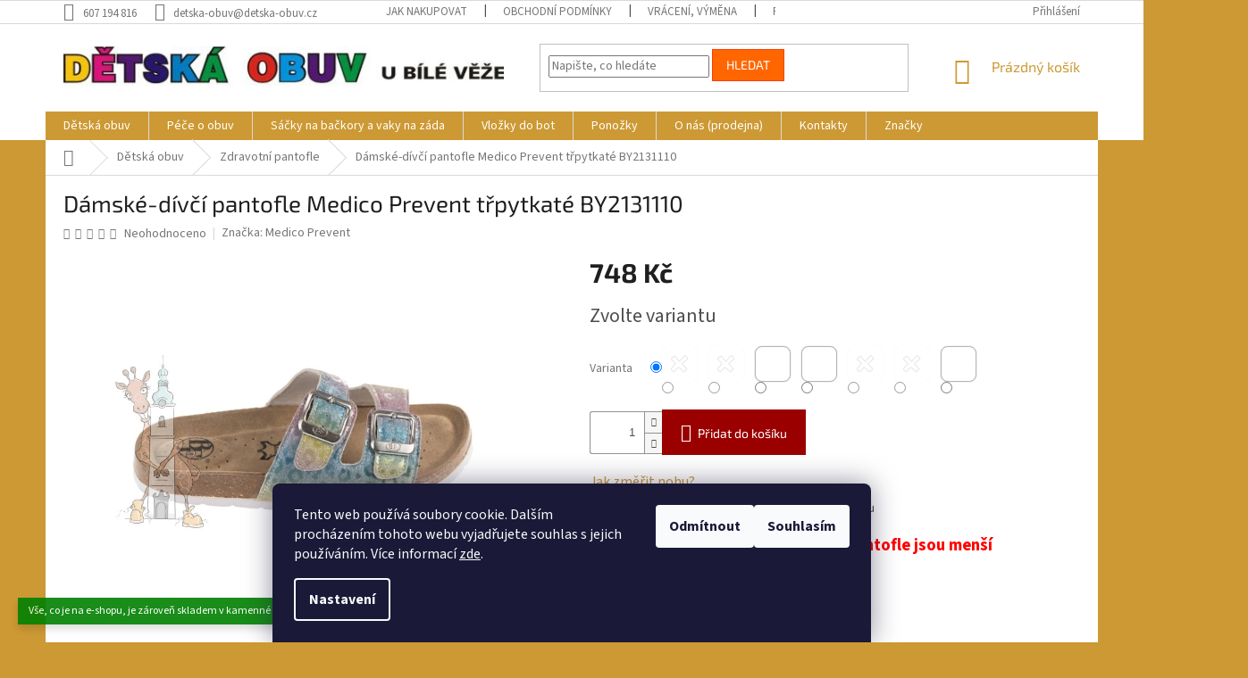

--- FILE ---
content_type: text/html; charset=utf-8
request_url: https://www.detska-obuv.cz/damske-divci-pantofle-medico-prevent-trpytkate-by2131110/
body_size: 28032
content:
<!doctype html><html lang="cs" dir="ltr" class="header-background-light external-fonts-loaded"><head><meta charset="utf-8" /><meta name="viewport" content="width=device-width,initial-scale=1" /><title>Dámské-dívčí pantofle Medico Prevent třpytkaté BY2131110  | Dětská obuv U Bílé věže Klatovy</title><link rel="preconnect" href="https://cdn.myshoptet.com" /><link rel="dns-prefetch" href="https://cdn.myshoptet.com" /><link rel="preload" href="https://cdn.myshoptet.com/prj/dist/master/cms/libs/jquery/jquery-1.11.3.min.js" as="script" /><link href="https://cdn.myshoptet.com/prj/dist/master/cms/templates/frontend_templates/shared/css/font-face/source-sans-3.css" rel="stylesheet"><link href="https://cdn.myshoptet.com/prj/dist/master/cms/templates/frontend_templates/shared/css/font-face/exo-2.css" rel="stylesheet"><link href="https://cdn.myshoptet.com/prj/dist/master/shop/dist/font-shoptet-11.css.62c94c7785ff2cea73b2.css" rel="stylesheet"><script>
dataLayer = [];
dataLayer.push({'shoptet' : {
    "pageId": 881,
    "pageType": "productDetail",
    "currency": "CZK",
    "currencyInfo": {
        "decimalSeparator": ",",
        "exchangeRate": 1,
        "priceDecimalPlaces": 2,
        "symbol": "K\u010d",
        "symbolLeft": 0,
        "thousandSeparator": " "
    },
    "language": "cs",
    "projectId": 326678,
    "product": {
        "id": 4271,
        "guid": "f3a5e860-d4eb-11ec-8543-ecf4bbd76e50",
        "hasVariants": true,
        "codes": [
            {
                "code": "4271\/36"
            },
            {
                "code": "4271\/37"
            },
            {
                "code": "4271\/38"
            },
            {
                "code": "4271\/39"
            },
            {
                "code": "4271\/40"
            },
            {
                "code": "4271\/41"
            },
            {
                "code": "4271\/42"
            }
        ],
        "name": "D\u00e1msk\u00e9-d\u00edv\u010d\u00ed pantofle Medico Prevent t\u0159pytkat\u00e9 BY2131110",
        "appendix": "",
        "weight": 0,
        "manufacturer": "Medico Prevent",
        "manufacturerGuid": "1EF533331ED36DCC9920DA0BA3DED3EE",
        "currentCategory": "D\u011btsk\u00e1 obuv | Zdravotn\u00ed pantofle",
        "currentCategoryGuid": "b32218ed-c1c3-11ea-ac23-ac1f6b0076ec",
        "defaultCategory": "D\u011btsk\u00e1 obuv | Zdravotn\u00ed pantofle",
        "defaultCategoryGuid": "b32218ed-c1c3-11ea-ac23-ac1f6b0076ec",
        "currency": "CZK",
        "priceWithVat": 748
    },
    "stocks": [
        {
            "id": "ext",
            "title": "Sklad",
            "isDeliveryPoint": 0,
            "visibleOnEshop": 1
        }
    ],
    "cartInfo": {
        "id": null,
        "freeShipping": false,
        "freeShippingFrom": 2000,
        "leftToFreeGift": {
            "formattedPrice": "0 K\u010d",
            "priceLeft": 0
        },
        "freeGift": false,
        "leftToFreeShipping": {
            "priceLeft": 2000,
            "dependOnRegion": 0,
            "formattedPrice": "2 000 K\u010d"
        },
        "discountCoupon": [],
        "getNoBillingShippingPrice": {
            "withoutVat": 0,
            "vat": 0,
            "withVat": 0
        },
        "cartItems": [],
        "taxMode": "ORDINARY"
    },
    "cart": [],
    "customer": {
        "priceRatio": 1,
        "priceListId": 1,
        "groupId": null,
        "registered": false,
        "mainAccount": false
    }
}});
dataLayer.push({'cookie_consent' : {
    "marketing": "denied",
    "analytics": "denied"
}});
document.addEventListener('DOMContentLoaded', function() {
    shoptet.consent.onAccept(function(agreements) {
        if (agreements.length == 0) {
            return;
        }
        dataLayer.push({
            'cookie_consent' : {
                'marketing' : (agreements.includes(shoptet.config.cookiesConsentOptPersonalisation)
                    ? 'granted' : 'denied'),
                'analytics': (agreements.includes(shoptet.config.cookiesConsentOptAnalytics)
                    ? 'granted' : 'denied')
            },
            'event': 'cookie_consent'
        });
    });
});
</script>
<meta property="og:type" content="website"><meta property="og:site_name" content="detska-obuv.cz"><meta property="og:url" content="https://www.detska-obuv.cz/damske-divci-pantofle-medico-prevent-trpytkate-by2131110/"><meta property="og:title" content="Dámské-dívčí pantofle Medico Prevent třpytkaté BY2131110  | Dětská obuv U Bílé věže Klatovy"><meta name="author" content="Dětská obuv U Bílé věže"><meta name="web_author" content="Shoptet.cz"><meta name="dcterms.rightsHolder" content="www.detska-obuv.cz"><meta name="robots" content="index,follow"><meta property="og:image" content="https://cdn.myshoptet.com/usr/www.detska-obuv.cz/user/shop/big/4271-5_snimek-obrazovky-2025-05-06-094802.jpg?6819c135"><meta property="og:description" content="Medico Prevent je tradiční značka kvalitní obuvi z pravé usně s unikátní technologií měkkého nášlapu a anatomicky tvarovanou stélkou."><meta name="description" content="Medico Prevent je tradiční značka kvalitní obuvi z pravé usně s unikátní technologií měkkého nášlapu a anatomicky tvarovanou stélkou."><meta property="product:price:amount" content="748"><meta property="product:price:currency" content="CZK"><style>:root {--color-primary: #cd9934;--color-primary-h: 40;--color-primary-s: 60%;--color-primary-l: 50%;--color-primary-hover: #cd9934;--color-primary-hover-h: 40;--color-primary-hover-s: 60%;--color-primary-hover-l: 50%;--color-secondary: #9a0000;--color-secondary-h: 0;--color-secondary-s: 100%;--color-secondary-l: 30%;--color-secondary-hover: #ce6301;--color-secondary-hover-h: 29;--color-secondary-hover-s: 99%;--color-secondary-hover-l: 41%;--color-tertiary: #ff6600;--color-tertiary-h: 24;--color-tertiary-s: 100%;--color-tertiary-l: 50%;--color-tertiary-hover: #ff3c00;--color-tertiary-hover-h: 14;--color-tertiary-hover-s: 100%;--color-tertiary-hover-l: 50%;--color-header-background: #ffffff;--template-font: "Source Sans 3";--template-headings-font: "Exo 2";--header-background-url: none;--cookies-notice-background: #1A1937;--cookies-notice-color: #F8FAFB;--cookies-notice-button-hover: #f5f5f5;--cookies-notice-link-hover: #27263f;--templates-update-management-preview-mode-content: "Náhled aktualizací šablony je aktivní pro váš prohlížeč."}</style>
    
    <link href="https://cdn.myshoptet.com/prj/dist/master/shop/dist/main-11.less.e897dbf3c40928fedadc.css" rel="stylesheet" />
        
    <script>var shoptet = shoptet || {};</script>
    <script src="https://cdn.myshoptet.com/prj/dist/master/shop/dist/main-3g-header.js.05f199e7fd2450312de2.js"></script>
<!-- User include --><!-- project html code header -->
<style>
.mereniLink {
font-size: 16px;
margin-bottom:10px;
display: block;
}
.mereni {
display: flex;
flex-direction: row;
justify-content: center;
}
.mereni img {
width: auto !important;
display: block;
}
@media screen and (max-width:640px){
	.mereni {
  flex-direction: column;
  }
}
.before-carousel.homepage-box {
	background:#cd9934;
  border: 0;
}
.content-wrapper.latest-contribution-box {
    max-width: 1418px;
    margin: 0 auto;
}
.advanced-parameter {
    min-width: 40px;
    width: auto !important;
    max-width: 60px;
}
.advanced-parameter-inner {
    align-items: center;
    text-align: center;
    border-radius: 8px !important;
    display: flex;
    height: 40px;
    position: relative;
    min-width: 40px;
    width: auto !important;
    max-width: 60px;
}
.advanced-parameter-inner span{
  width: 100%;
      text-align: center;
}

.advanced-parameter.enabled .advanced-parameter-inner {
    border: 1px solid #b5b5b5;
}

.before-carousel.homepage-box .banners-row {
 background:#ffffff;
}
.before-carousel.homepage-box .banners-row::before {
	background: url(https://www.detska-obuv.cz/user/documents/upload/homepage/header-image2.png) no-repeat;
    width: 724px;
    height: 430px;
    position: absolute;
    background-size: contain;
}
}
.content-wrapper.latest-contribution-box {
	background:#cd9934;
}
.content-wrapper.latest-contribution-box .container {
	background:#ffffff;
}
.wide-carousel {
	max-width: 700px;
    float: right;
}
.footer-banner {
text-align: center;
} 

.homepage-box.welcome-wrapper {
display: none;
}

.navigation-in>ul>li {
    border-color: #dadada;
    margin-bottom: 6px;
}
@media (max-width: 767px){
.navigation-in ul.menu-level-2 li a {
    padding-left: 13%;
}
@media only screen and (max-width: 600px) {
.submenu-arrow {
    display: inline-block;
    padding-left: 1em;
    font-size: 13px;
    line-height: 10px;
    vertical-align: middle;
}

@media only screen and (max-width: 600px) {
.navigation-in ul, .menu-helper ul {
    margin: 0px;
    margin-top: 10px;
    margin-left: 20px;
    padding: 0px;
}

@media only screen and (max-width: 600px) {
.navigation-in {
    font-size: 16px;
    line-height: 14px;
}
}

</style>

<!-- /User include --><link rel="shortcut icon" href="/favicon.ico" type="image/x-icon" /><link rel="canonical" href="https://www.detska-obuv.cz/damske-divci-pantofle-medico-prevent-trpytkate-by2131110/" />    <script>
        var _hwq = _hwq || [];
        _hwq.push(['setKey', '731F50EE809BCEAB8234189F94C76A43']);
        _hwq.push(['setTopPos', '0']);
        _hwq.push(['showWidget', '22']);
        (function() {
            var ho = document.createElement('script');
            ho.src = 'https://cz.im9.cz/direct/i/gjs.php?n=wdgt&sak=731F50EE809BCEAB8234189F94C76A43';
            var s = document.getElementsByTagName('script')[0]; s.parentNode.insertBefore(ho, s);
        })();
    </script>
<style>/* custom background */@media (min-width: 992px) {body {background-color: #cd9934 ;background-position: top center;background-repeat: no-repeat;background-attachment: fixed;}}</style>    <!-- Global site tag (gtag.js) - Google Analytics -->
    <script async src="https://www.googletagmanager.com/gtag/js?id=UA-156549160-1"></script>
    <script>
        
        window.dataLayer = window.dataLayer || [];
        function gtag(){dataLayer.push(arguments);}
        

                    console.debug('default consent data');

            gtag('consent', 'default', {"ad_storage":"denied","analytics_storage":"denied","ad_user_data":"denied","ad_personalization":"denied","wait_for_update":500});
            dataLayer.push({
                'event': 'default_consent'
            });
        
        gtag('js', new Date());

                gtag('config', 'UA-156549160-1', { 'groups': "UA" });
        
        
        
        
        
        
        
        
                gtag('set', 'currency', 'CZK');

        gtag('event', 'view_item', {
            "send_to": "UA",
            "items": [
                {
                    "id": "4271\/36",
                    "name": "D\u00e1msk\u00e9-d\u00edv\u010d\u00ed pantofle Medico Prevent t\u0159pytkat\u00e9 BY2131110",
                    "category": "D\u011btsk\u00e1 obuv \/ Zdravotn\u00ed pantofle",
                                        "brand": "Medico Prevent",
                                                            "variant": "Velikost boty: 36",
                                        "price": 618.18
                }
            ]
        });
        
        
        
        
        
        
        
        
        
        
        
        
        document.addEventListener('DOMContentLoaded', function() {
            if (typeof shoptet.tracking !== 'undefined') {
                for (var id in shoptet.tracking.bannersList) {
                    gtag('event', 'view_promotion', {
                        "send_to": "UA",
                        "promotions": [
                            {
                                "id": shoptet.tracking.bannersList[id].id,
                                "name": shoptet.tracking.bannersList[id].name,
                                "position": shoptet.tracking.bannersList[id].position
                            }
                        ]
                    });
                }
            }

            shoptet.consent.onAccept(function(agreements) {
                if (agreements.length !== 0) {
                    console.debug('gtag consent accept');
                    var gtagConsentPayload =  {
                        'ad_storage': agreements.includes(shoptet.config.cookiesConsentOptPersonalisation)
                            ? 'granted' : 'denied',
                        'analytics_storage': agreements.includes(shoptet.config.cookiesConsentOptAnalytics)
                            ? 'granted' : 'denied',
                                                                                                'ad_user_data': agreements.includes(shoptet.config.cookiesConsentOptPersonalisation)
                            ? 'granted' : 'denied',
                        'ad_personalization': agreements.includes(shoptet.config.cookiesConsentOptPersonalisation)
                            ? 'granted' : 'denied',
                        };
                    console.debug('update consent data', gtagConsentPayload);
                    gtag('consent', 'update', gtagConsentPayload);
                    dataLayer.push(
                        { 'event': 'update_consent' }
                    );
                }
            });
        });
    </script>
<script>
    (function(t, r, a, c, k, i, n, g) { t['ROIDataObject'] = k;
    t[k]=t[k]||function(){ (t[k].q=t[k].q||[]).push(arguments) },t[k].c=i;n=r.createElement(a),
    g=r.getElementsByTagName(a)[0];n.async=1;n.src=c;g.parentNode.insertBefore(n,g)
    })(window, document, 'script', '//www.heureka.cz/ocm/sdk.js?source=shoptet&version=2&page=product_detail', 'heureka', 'cz');

    heureka('set_user_consent', 0);
</script>
</head><body class="desktop id-881 in-zdravotni-pantofle template-11 type-product type-detail one-column-body columns-3 ums_forms_redesign--off ums_a11y_category_page--on ums_discussion_rating_forms--off ums_flags_display_unification--on ums_a11y_login--off mobile-header-version-0"><noscript>
    <style>
        #header {
            padding-top: 0;
            position: relative !important;
            top: 0;
        }
        .header-navigation {
            position: relative !important;
        }
        .overall-wrapper {
            margin: 0 !important;
        }
        body:not(.ready) {
            visibility: visible !important;
        }
    </style>
    <div class="no-javascript">
        <div class="no-javascript__title">Musíte změnit nastavení vašeho prohlížeče</div>
        <div class="no-javascript__text">Podívejte se na: <a href="https://www.google.com/support/bin/answer.py?answer=23852">Jak povolit JavaScript ve vašem prohlížeči</a>.</div>
        <div class="no-javascript__text">Pokud používáte software na blokování reklam, může být nutné povolit JavaScript z této stránky.</div>
        <div class="no-javascript__text">Děkujeme.</div>
    </div>
</noscript>

        <div id="fb-root"></div>
        <script>
            window.fbAsyncInit = function() {
                FB.init({
//                    appId            : 'your-app-id',
                    autoLogAppEvents : true,
                    xfbml            : true,
                    version          : 'v19.0'
                });
            };
        </script>
        <script async defer crossorigin="anonymous" src="https://connect.facebook.net/cs_CZ/sdk.js"></script>    <div class="siteCookies siteCookies--bottom siteCookies--dark js-siteCookies" role="dialog" data-testid="cookiesPopup" data-nosnippet>
        <div class="siteCookies__form">
            <div class="siteCookies__content">
                <div class="siteCookies__text">
                    Tento web používá soubory cookie. Dalším procházením tohoto webu vyjadřujete souhlas s jejich používáním. Více informací <a href="http://www.detska-obuv.cz/podminky-ochrany-osobnich-udaju/" target="\">zde</a>.
                </div>
                <p class="siteCookies__links">
                    <button class="siteCookies__link js-cookies-settings" aria-label="Nastavení cookies" data-testid="cookiesSettings">Nastavení</button>
                </p>
            </div>
            <div class="siteCookies__buttonWrap">
                                    <button class="siteCookies__button js-cookiesConsentSubmit" value="reject" aria-label="Odmítnout cookies" data-testid="buttonCookiesReject">Odmítnout</button>
                                <button class="siteCookies__button js-cookiesConsentSubmit" value="all" aria-label="Přijmout cookies" data-testid="buttonCookiesAccept">Souhlasím</button>
            </div>
        </div>
        <script>
            document.addEventListener("DOMContentLoaded", () => {
                const siteCookies = document.querySelector('.js-siteCookies');
                document.addEventListener("scroll", shoptet.common.throttle(() => {
                    const st = document.documentElement.scrollTop;
                    if (st > 1) {
                        siteCookies.classList.add('siteCookies--scrolled');
                    } else {
                        siteCookies.classList.remove('siteCookies--scrolled');
                    }
                }, 100));
            });
        </script>
    </div>
<a href="#content" class="skip-link sr-only">Přejít na obsah</a><div class="overall-wrapper"><div class="site-msg information"><div class="container"><div class="text">Vše, co je na e-shopu, je zároveň skladem v kamenné prodejně v Klatovech</div><div class="close js-close-information-msg"></div></div></div><div class="user-action"><div class="container"><div class="user-action-in"><div class="user-action-login popup-widget login-widget"><div class="popup-widget-inner"><h2 id="loginHeading">Přihlášení k vašemu účtu</h2><div id="customerLogin"><form action="/action/Customer/Login/" method="post" id="formLoginIncluded" class="csrf-enabled formLogin" data-testid="formLogin"><input type="hidden" name="referer" value="" /><div class="form-group"><div class="input-wrapper email js-validated-element-wrapper no-label"><input type="email" name="email" class="form-control" autofocus placeholder="E-mailová adresa (např. jan@novak.cz)" data-testid="inputEmail" autocomplete="email" required /></div></div><div class="form-group"><div class="input-wrapper password js-validated-element-wrapper no-label"><input type="password" name="password" class="form-control" placeholder="Heslo" data-testid="inputPassword" autocomplete="current-password" required /><span class="no-display">Nemůžete vyplnit toto pole</span><input type="text" name="surname" value="" class="no-display" /></div></div><div class="form-group"><div class="login-wrapper"><button type="submit" class="btn btn-secondary btn-text btn-login" data-testid="buttonSubmit">Přihlásit se</button><div class="password-helper"><a href="/registrace/" data-testid="signup" rel="nofollow">Nová registrace</a><a href="/klient/zapomenute-heslo/" rel="nofollow">Zapomenuté heslo</a></div></div></div></form>
</div></div></div>
    <div id="cart-widget" class="user-action-cart popup-widget cart-widget loader-wrapper" data-testid="popupCartWidget" role="dialog" aria-hidden="true"><div class="popup-widget-inner cart-widget-inner place-cart-here"><div class="loader-overlay"><div class="loader"></div></div></div><div class="cart-widget-button"><a href="/kosik/" class="btn btn-conversion" id="continue-order-button" rel="nofollow" data-testid="buttonNextStep">Pokračovat do košíku</a></div></div></div>
</div></div><div class="top-navigation-bar" data-testid="topNavigationBar">

    <div class="container">

        <div class="top-navigation-contacts">
            <strong>Zákaznická podpora:</strong><a href="tel:607194816" class="project-phone" aria-label="Zavolat na 607194816" data-testid="contactboxPhone"><span>607 194 816</span></a><a href="mailto:detska-obuv@detska-obuv.cz" class="project-email" data-testid="contactboxEmail"><span>detska-obuv@detska-obuv.cz</span></a>        </div>

                            <div class="top-navigation-menu">
                <div class="top-navigation-menu-trigger"></div>
                <ul class="top-navigation-bar-menu">
                                            <li class="top-navigation-menu-item-27">
                            <a href="/jak-nakupovat/">Jak nakupovat</a>
                        </li>
                                            <li class="top-navigation-menu-item-39">
                            <a href="/obchodni-podminky/">Obchodní podmínky</a>
                        </li>
                                            <li class="top-navigation-menu-item-797">
                            <a href="/vracenivymena/">Vrácení, výměna</a>
                        </li>
                                            <li class="top-navigation-menu-item-800">
                            <a href="/reklamace/">Reklamace</a>
                        </li>
                                            <li class="top-navigation-menu-item-794">
                            <a href="/dopravaaplatba/">Doprava a platba</a>
                        </li>
                                            <li class="top-navigation-menu-item-869">
                            <a href="/kde-nas-najdete/">Kde nás najdete</a>
                        </li>
                                    </ul>
                <ul class="top-navigation-bar-menu-helper"></ul>
            </div>
        
        <div class="top-navigation-tools">
            <div class="responsive-tools">
                <a href="#" class="toggle-window" data-target="search" aria-label="Hledat" data-testid="linkSearchIcon"></a>
                                                            <a href="#" class="toggle-window" data-target="login"></a>
                                                    <a href="#" class="toggle-window" data-target="navigation" aria-label="Menu" data-testid="hamburgerMenu"></a>
            </div>
                        <a href="/login/?backTo=%2Fdamske-divci-pantofle-medico-prevent-trpytkate-by2131110%2F" class="top-nav-button top-nav-button-login primary login toggle-window" data-target="login" data-testid="signin" rel="nofollow"><span>Přihlášení</span></a>        </div>

    </div>

</div>
<header id="header"><div class="container navigation-wrapper">
    <div class="header-top">
        <div class="site-name-wrapper">
            <div class="site-name"><a href="/" data-testid="linkWebsiteLogo"><img src="https://cdn.myshoptet.com/usr/www.detska-obuv.cz/user/logos/logo_obuv-60.jpg" alt="Dětská obuv U Bílé věže" fetchpriority="low" /></a></div>        </div>
        <div class="search" itemscope itemtype="https://schema.org/WebSite">
            <meta itemprop="headline" content="Zdravotní pantofle"/><meta itemprop="url" content="https://www.detska-obuv.cz"/><meta itemprop="text" content="Medico Prevent je tradiční značka kvalitní obuvi z pravé usně s unikátní technologií měkkého nášlapu a anatomicky tvarovanou stélkou."/>            <form action="/action/ProductSearch/prepareString/" method="post"
    id="formSearchForm" class="search-form compact-form js-search-main"
    itemprop="potentialAction" itemscope itemtype="https://schema.org/SearchAction" data-testid="searchForm">
    <fieldset>
        <meta itemprop="target"
            content="https://www.detska-obuv.cz/vyhledavani/?string={string}"/>
        <input type="hidden" name="language" value="cs"/>
        
            
<input
    type="search"
    name="string"
        class="query-input form-control search-input js-search-input"
    placeholder="Napište, co hledáte"
    autocomplete="off"
    required
    itemprop="query-input"
    aria-label="Vyhledávání"
    data-testid="searchInput"
>
            <button type="submit" class="btn btn-default" data-testid="searchBtn">Hledat</button>
        
    </fieldset>
</form>
        </div>
        <div class="navigation-buttons">
                
    <a href="/kosik/" class="btn btn-icon toggle-window cart-count" data-target="cart" data-hover="true" data-redirect="true" data-testid="headerCart" rel="nofollow" aria-haspopup="dialog" aria-expanded="false" aria-controls="cart-widget">
        
                <span class="sr-only">Nákupní košík</span>
        
            <span class="cart-price visible-lg-inline-block" data-testid="headerCartPrice">
                                    Prázdný košík                            </span>
        
    
            </a>
        </div>
    </div>
    <nav id="navigation" aria-label="Hlavní menu" data-collapsible="true"><div class="navigation-in menu"><ul class="menu-level-1" role="menubar" data-testid="headerMenuItems"><li class="menu-item-710 ext" role="none"><a href="/detska-obuv/" data-testid="headerMenuItem" role="menuitem" aria-haspopup="true" aria-expanded="false"><b>Dětská obuv</b><span class="submenu-arrow"></span></a><ul class="menu-level-2" aria-label="Dětská obuv" tabindex="-1" role="menu"><li class="menu-item-917" role="none"><a href="/slevy/" class="menu-image" data-testid="headerMenuItem" tabindex="-1" aria-hidden="true"><img src="data:image/svg+xml,%3Csvg%20width%3D%22140%22%20height%3D%22100%22%20xmlns%3D%22http%3A%2F%2Fwww.w3.org%2F2000%2Fsvg%22%3E%3C%2Fsvg%3E" alt="" aria-hidden="true" width="140" height="100"  data-src="https://cdn.myshoptet.com/usr/www.detska-obuv.cz/user/categories/thumb/sn__mek_obrazovky_2022-05-11_133628.jpg" fetchpriority="low" /></a><div><a href="/slevy/" data-testid="headerMenuItem" role="menuitem"><span>Dětská obuv ve slevě</span></a>
                        </div></li><li class="menu-item-713 has-third-level" role="none"><a href="/detska-barefoot-obuv/" class="menu-image" data-testid="headerMenuItem" tabindex="-1" aria-hidden="true"><img src="data:image/svg+xml,%3Csvg%20width%3D%22140%22%20height%3D%22100%22%20xmlns%3D%22http%3A%2F%2Fwww.w3.org%2F2000%2Fsvg%22%3E%3C%2Fsvg%3E" alt="" aria-hidden="true" width="140" height="100"  data-src="https://cdn.myshoptet.com/usr/www.detska-obuv.cz/user/categories/thumb/sn__mek_obrazovky_2026-01-07_104920.jpg" fetchpriority="low" /></a><div><a href="/detska-barefoot-obuv/" data-testid="headerMenuItem" role="menuitem"><span>Dětská barefoot obuv</span></a>
                                                    <ul class="menu-level-3" role="menu">
                                                                    <li class="menu-item-806" role="none">
                                        <a href="/detske-capacky/" data-testid="headerMenuItem" role="menuitem">
                                            Dětské capáčky</a>,                                    </li>
                                                                    <li class="menu-item-818" role="none">
                                        <a href="/celorocni-obuv/" data-testid="headerMenuItem" role="menuitem">
                                            Celoroční obuv</a>,                                    </li>
                                                                    <li class="menu-item-815" role="none">
                                        <a href="/zimni-obuv/" data-testid="headerMenuItem" role="menuitem">
                                            Zimní obuv</a>,                                    </li>
                                                                    <li class="menu-item-821" role="none">
                                        <a href="/letni-obuv/" data-testid="headerMenuItem" role="menuitem">
                                            Letní obuv</a>,                                    </li>
                                                                    <li class="menu-item-887" role="none">
                                        <a href="/backory-2/" data-testid="headerMenuItem" role="menuitem">
                                            Bačkory</a>                                    </li>
                                                            </ul>
                        </div></li><li class="menu-item-902" role="none"><a href="/divci-chlapecka-barefoot-obuv/" class="menu-image" data-testid="headerMenuItem" tabindex="-1" aria-hidden="true"><img src="data:image/svg+xml,%3Csvg%20width%3D%22140%22%20height%3D%22100%22%20xmlns%3D%22http%3A%2F%2Fwww.w3.org%2F2000%2Fsvg%22%3E%3C%2Fsvg%3E" alt="" aria-hidden="true" width="140" height="100"  data-src="https://cdn.myshoptet.com/usr/www.detska-obuv.cz/user/categories/thumb/sn__mek_obrazovky_2025-09-08_112905.jpg" fetchpriority="low" /></a><div><a href="/divci-chlapecka-barefoot-obuv/" data-testid="headerMenuItem" role="menuitem"><span>Dívčí a chlapecká barefoot obuv</span></a>
                        </div></li><li class="menu-item-716" role="none"><a href="/detska-celorocni-obuv/" class="menu-image" data-testid="headerMenuItem" tabindex="-1" aria-hidden="true"><img src="data:image/svg+xml,%3Csvg%20width%3D%22140%22%20height%3D%22100%22%20xmlns%3D%22http%3A%2F%2Fwww.w3.org%2F2000%2Fsvg%22%3E%3C%2Fsvg%3E" alt="" aria-hidden="true" width="140" height="100"  data-src="https://cdn.myshoptet.com/usr/www.detska-obuv.cz/user/categories/thumb/sn__mek_obrazovky_2026-01-07_105036.jpg" fetchpriority="low" /></a><div><a href="/detska-celorocni-obuv/" data-testid="headerMenuItem" role="menuitem"><span>Dětská celoroční obuv</span></a>
                        </div></li><li class="menu-item-896" role="none"><a href="/detske-botasky/" class="menu-image" data-testid="headerMenuItem" tabindex="-1" aria-hidden="true"><img src="data:image/svg+xml,%3Csvg%20width%3D%22140%22%20height%3D%22100%22%20xmlns%3D%22http%3A%2F%2Fwww.w3.org%2F2000%2Fsvg%22%3E%3C%2Fsvg%3E" alt="" aria-hidden="true" width="140" height="100"  data-src="https://cdn.myshoptet.com/usr/www.detska-obuv.cz/user/categories/thumb/sn__mek_obrazovky_2026-01-07_104104.jpg" fetchpriority="low" /></a><div><a href="/detske-botasky/" data-testid="headerMenuItem" role="menuitem"><span>Dětské botasky</span></a>
                        </div></li><li class="menu-item-719" role="none"><a href="/detska-zimni-obuv/" class="menu-image" data-testid="headerMenuItem" tabindex="-1" aria-hidden="true"><img src="data:image/svg+xml,%3Csvg%20width%3D%22140%22%20height%3D%22100%22%20xmlns%3D%22http%3A%2F%2Fwww.w3.org%2F2000%2Fsvg%22%3E%3C%2Fsvg%3E" alt="" aria-hidden="true" width="140" height="100"  data-src="https://cdn.myshoptet.com/usr/www.detska-obuv.cz/user/categories/thumb/sn__mek_obrazovky_2026-01-07_104424.jpg" fetchpriority="low" /></a><div><a href="/detska-zimni-obuv/" data-testid="headerMenuItem" role="menuitem"><span>Dětská zimní obuv</span></a>
                        </div></li><li class="menu-item-722" role="none"><a href="/detska-letni-obuv/" class="menu-image" data-testid="headerMenuItem" tabindex="-1" aria-hidden="true"><img src="data:image/svg+xml,%3Csvg%20width%3D%22140%22%20height%3D%22100%22%20xmlns%3D%22http%3A%2F%2Fwww.w3.org%2F2000%2Fsvg%22%3E%3C%2Fsvg%3E" alt="" aria-hidden="true" width="140" height="100"  data-src="https://cdn.myshoptet.com/usr/www.detska-obuv.cz/user/categories/thumb/sn__mek_obrazovky_2026-01-07_110258.jpg" fetchpriority="low" /></a><div><a href="/detska-letni-obuv/" data-testid="headerMenuItem" role="menuitem"><span>Dětská letní obuv</span></a>
                        </div></li><li class="menu-item-728" role="none"><a href="/detske-backory/" class="menu-image" data-testid="headerMenuItem" tabindex="-1" aria-hidden="true"><img src="data:image/svg+xml,%3Csvg%20width%3D%22140%22%20height%3D%22100%22%20xmlns%3D%22http%3A%2F%2Fwww.w3.org%2F2000%2Fsvg%22%3E%3C%2Fsvg%3E" alt="" aria-hidden="true" width="140" height="100"  data-src="https://cdn.myshoptet.com/usr/www.detska-obuv.cz/user/categories/thumb/sn__mek_obrazovky_2026-01-07_103900.jpg" fetchpriority="low" /></a><div><a href="/detske-backory/" data-testid="headerMenuItem" role="menuitem"><span>Dětské bačkory</span></a>
                        </div></li><li class="menu-item-731" role="none"><a href="/detske-boty-pro-batolata/" class="menu-image" data-testid="headerMenuItem" tabindex="-1" aria-hidden="true"><img src="data:image/svg+xml,%3Csvg%20width%3D%22140%22%20height%3D%22100%22%20xmlns%3D%22http%3A%2F%2Fwww.w3.org%2F2000%2Fsvg%22%3E%3C%2Fsvg%3E" alt="" aria-hidden="true" width="140" height="100"  data-src="https://cdn.myshoptet.com/usr/www.detska-obuv.cz/user/categories/thumb/sn__mek_obrazovky_2026-01-07_110506.jpg" fetchpriority="low" /></a><div><a href="/detske-boty-pro-batolata/" data-testid="headerMenuItem" role="menuitem"><span>Dětské boty pro batolata</span></a>
                        </div></li><li class="menu-item-734" role="none"><a href="/detske-platenky/" class="menu-image" data-testid="headerMenuItem" tabindex="-1" aria-hidden="true"><img src="data:image/svg+xml,%3Csvg%20width%3D%22140%22%20height%3D%22100%22%20xmlns%3D%22http%3A%2F%2Fwww.w3.org%2F2000%2Fsvg%22%3E%3C%2Fsvg%3E" alt="" aria-hidden="true" width="140" height="100"  data-src="https://cdn.myshoptet.com/usr/www.detska-obuv.cz/user/categories/thumb/sn__mek_obrazovky_2023-05-23_143256.jpg" fetchpriority="low" /></a><div><a href="/detske-platenky/" data-testid="headerMenuItem" role="menuitem"><span>Dětské plátěnky</span></a>
                        </div></li><li class="menu-item-737" role="none"><a href="/jarmily/" class="menu-image" data-testid="headerMenuItem" tabindex="-1" aria-hidden="true"><img src="data:image/svg+xml,%3Csvg%20width%3D%22140%22%20height%3D%22100%22%20xmlns%3D%22http%3A%2F%2Fwww.w3.org%2F2000%2Fsvg%22%3E%3C%2Fsvg%3E" alt="" aria-hidden="true" width="140" height="100"  data-src="https://cdn.myshoptet.com/usr/www.detska-obuv.cz/user/categories/thumb/sn__mek_obrazovky_2024-02-15_130021.jpg" fetchpriority="low" /></a><div><a href="/jarmily/" data-testid="headerMenuItem" role="menuitem"><span>Gymnastické cvičky a jarmily</span></a>
                        </div></li><li class="menu-item-740" role="none"><a href="/holinky/" class="menu-image" data-testid="headerMenuItem" tabindex="-1" aria-hidden="true"><img src="data:image/svg+xml,%3Csvg%20width%3D%22140%22%20height%3D%22100%22%20xmlns%3D%22http%3A%2F%2Fwww.w3.org%2F2000%2Fsvg%22%3E%3C%2Fsvg%3E" alt="" aria-hidden="true" width="140" height="100"  data-src="https://cdn.myshoptet.com/usr/www.detska-obuv.cz/user/categories/thumb/sn__mek_obrazovky_2023-09-13_105801.jpg" fetchpriority="low" /></a><div><a href="/holinky/" data-testid="headerMenuItem" role="menuitem"><span>Dětské holínky a sněhule</span></a>
                        </div></li><li class="menu-item-881 active" role="none"><a href="/zdravotni-pantofle/" class="menu-image" data-testid="headerMenuItem" tabindex="-1" aria-hidden="true"><img src="data:image/svg+xml,%3Csvg%20width%3D%22140%22%20height%3D%22100%22%20xmlns%3D%22http%3A%2F%2Fwww.w3.org%2F2000%2Fsvg%22%3E%3C%2Fsvg%3E" alt="" aria-hidden="true" width="140" height="100"  data-src="https://cdn.myshoptet.com/usr/www.detska-obuv.cz/user/categories/thumb/sn__mek_obrazovky_2024-02-15_132220.jpg" fetchpriority="low" /></a><div><a href="/zdravotni-pantofle/" data-testid="headerMenuItem" role="menuitem"><span>Zdravotní pantofle</span></a>
                        </div></li></ul></li>
<li class="menu-item-749 ext" role="none"><a href="/pece-o-obuv/" data-testid="headerMenuItem" role="menuitem" aria-haspopup="true" aria-expanded="false"><b>Péče o obuv</b><span class="submenu-arrow"></span></a><ul class="menu-level-2" aria-label="Péče o obuv" tabindex="-1" role="menu"><li class="menu-item-752" role="none"><a href="/impregnace/" class="menu-image" data-testid="headerMenuItem" tabindex="-1" aria-hidden="true"><img src="data:image/svg+xml,%3Csvg%20width%3D%22140%22%20height%3D%22100%22%20xmlns%3D%22http%3A%2F%2Fwww.w3.org%2F2000%2Fsvg%22%3E%3C%2Fsvg%3E" alt="" aria-hidden="true" width="140" height="100"  data-src="https://cdn.myshoptet.com/usr/www.detska-obuv.cz/user/categories/thumb/impregnace_300ml.jpg" fetchpriority="low" /></a><div><a href="/impregnace/" data-testid="headerMenuItem" role="menuitem"><span>Impregnace</span></a>
                        </div></li><li class="menu-item-755" role="none"><a href="/krem-tkanicky-a-ostatni/" class="menu-image" data-testid="headerMenuItem" tabindex="-1" aria-hidden="true"><img src="data:image/svg+xml,%3Csvg%20width%3D%22140%22%20height%3D%22100%22%20xmlns%3D%22http%3A%2F%2Fwww.w3.org%2F2000%2Fsvg%22%3E%3C%2Fsvg%3E" alt="" aria-hidden="true" width="140" height="100"  data-src="https://cdn.myshoptet.com/usr/www.detska-obuv.cz/user/categories/thumb/impregna__n_kr__m_na_obuv.jpg" fetchpriority="low" /></a><div><a href="/krem-tkanicky-a-ostatni/" data-testid="headerMenuItem" role="menuitem"><span>Krém, tkaničky a ostatní</span></a>
                        </div></li><li class="menu-item-758" role="none"><a href="/lzice-na-obuv/" class="menu-image" data-testid="headerMenuItem" tabindex="-1" aria-hidden="true"><img src="data:image/svg+xml,%3Csvg%20width%3D%22140%22%20height%3D%22100%22%20xmlns%3D%22http%3A%2F%2Fwww.w3.org%2F2000%2Fsvg%22%3E%3C%2Fsvg%3E" alt="" aria-hidden="true" width="140" height="100"  data-src="https://cdn.myshoptet.com/usr/www.detska-obuv.cz/user/categories/thumb/obouvac___l____ce_velk__.jpg" fetchpriority="low" /></a><div><a href="/lzice-na-obuv/" data-testid="headerMenuItem" role="menuitem"><span>Lžíce na obuv</span></a>
                        </div></li></ul></li>
<li class="menu-item-761" role="none"><a href="/sacky-na-backory/" data-testid="headerMenuItem" role="menuitem" aria-expanded="false"><b>Sáčky na bačkory a vaky na záda</b></a></li>
<li class="menu-item-773" role="none"><a href="/vlozky-do-bot/" data-testid="headerMenuItem" role="menuitem" aria-expanded="false"><b>Vložky do bot</b></a></li>
<li class="menu-item-863" role="none"><a href="/ponozky-a-silonky-7/" data-testid="headerMenuItem" role="menuitem" aria-expanded="false"><b>Ponožky</b></a></li>
<li class="menu-item-779" role="none"><a href="/prodejna/" data-testid="headerMenuItem" role="menuitem" aria-expanded="false"><b>O nás (prodejna)</b></a></li>
<li class="menu-item-29" role="none"><a href="/kontakty/" data-testid="headerMenuItem" role="menuitem" aria-expanded="false"><b>Kontakty</b></a></li>
<li class="ext" id="nav-manufacturers" role="none"><a href="https://www.detska-obuv.cz/znacka/" data-testid="brandsText" role="menuitem"><b>Značky</b><span class="submenu-arrow"></span></a><ul class="menu-level-2" role="menu"><li role="none"><a href="/znacka/afelo/" data-testid="brandName" role="menuitem"><span>Afelo</span></a></li><li role="none"><a href="/znacka/aplinex/" data-testid="brandName" role="menuitem"><span>Alpinex</span></a></li><li role="none"><a href="/znacka/beda/" data-testid="brandName" role="menuitem"><span>Beda</span></a></li><li role="none"><a href="/znacka/befado/" data-testid="brandName" role="menuitem"><span>Befado</span></a></li><li role="none"><a href="/znacka/big-fish/" data-testid="brandName" role="menuitem"><span>Big fish</span></a></li><li role="none"><a href="/znacka/bobux/" data-testid="brandName" role="menuitem"><span>Bobux</span></a></li><li role="none"><a href="/znacka/camminare/" data-testid="brandName" role="menuitem"><span>Camminare</span></a></li><li role="none"><a href="/znacka/capiki/" data-testid="brandName" role="menuitem"><span>Capiki</span></a></li><li role="none"><a href="/znacka/d-d-step/" data-testid="brandName" role="menuitem"><span>D.D.step</span></a></li><li role="none"><a href="/znacka/demar/" data-testid="brandName" role="menuitem"><span>Demar</span></a></li><li role="none"><a href="/znacka/ef-barefoot/" data-testid="brandName" role="menuitem"><span>EF Barefoot</span></a></li><li role="none"><a href="/znacka/emipo/" data-testid="brandName" role="menuitem"><span>Emipo</span></a></li><li role="none"><a href="/znacka/fare/" data-testid="brandName" role="menuitem"><span>Fare</span></a></li><li role="none"><a href="/znacka/froddo/" data-testid="brandName" role="menuitem"><span>Froddo</span></a></li><li role="none"><a href="/znacka/hopi-hop/" data-testid="brandName" role="menuitem"><span>Hopi hop</span></a></li><li role="none"><a href="/znacka/jonap/" data-testid="brandName" role="menuitem"><span>Jonap</span></a></li><li role="none"><a href="/znacka/ktr/" data-testid="brandName" role="menuitem"><span>KTR Raweks</span></a></li><li role="none"><a href="/znacka/legero/" data-testid="brandName" role="menuitem"><span>Legero</span></a></li><li role="none"><a href="/znacka/medico/" data-testid="brandName" role="menuitem"><span>Medico Prevent</span></a></li><li role="none"><a href="/znacka/milami/" data-testid="brandName" role="menuitem"><span>Milami</span></a></li><li role="none"><a href="/znacka/nazo/" data-testid="brandName" role="menuitem"><span>Nazo</span></a></li><li role="none"><a href="/znacka/novia/" data-testid="brandName" role="menuitem"><span>Novia</span></a></li><li role="none"><a href="/znacka/oxybag/" data-testid="brandName" role="menuitem"><span>Oxybag</span></a></li><li role="none"><a href="/znacka/p-p-karton/" data-testid="brandName" role="menuitem"><span>P+P  karton</span></a></li><li role="none"><a href="/znacka/pegres/" data-testid="brandName" role="menuitem"><span>Pegres</span></a></li><li role="none"><a href="/znacka/peon/" data-testid="brandName" role="menuitem"><span>Peon</span></a></li><li role="none"><a href="/znacka/ponte/" data-testid="brandName" role="menuitem"><span>Ponte 20</span></a></li><li role="none"><a href="/znacka/protetika/" data-testid="brandName" role="menuitem"><span>Protetika</span></a></li><li role="none"><a href="/znacka/renbut/" data-testid="brandName" role="menuitem"><span>RenBut</span></a></li><li role="none"><a href="/znacka/superfit/" data-testid="brandName" role="menuitem"><span>Superfit</span></a></li><li role="none"><a href="/znacka/toga/" data-testid="brandName" role="menuitem"><span>Toga</span></a></li><li role="none"><a href="/znacka/vanimar/" data-testid="brandName" role="menuitem"><span>Vanimar</span></a></li><li role="none"><a href="/znacka/voxx-2/" data-testid="brandName" role="menuitem"><span>Voxx</span></a></li><li role="none"><a href="/znacka/vtr/" data-testid="brandName" role="menuitem"><span>VTR</span></a></li><li role="none"><a href="/znacka/vyrobeniny/" data-testid="brandName" role="menuitem"><span>Vyrobeniny</span></a></li><li role="none"><a href="/znacka/wins/" data-testid="brandName" role="menuitem"><span>Wins</span></a></li></ul>
</li></ul></div><span class="navigation-close"></span></nav><div class="menu-helper" data-testid="hamburgerMenu"><span>Více</span></div>
</div></header><!-- / header -->


                    <div class="container breadcrumbs-wrapper">
            <div class="breadcrumbs navigation-home-icon-wrapper" itemscope itemtype="https://schema.org/BreadcrumbList">
                                                                            <span id="navigation-first" data-basetitle="Dětská obuv U Bílé věže" itemprop="itemListElement" itemscope itemtype="https://schema.org/ListItem">
                <a href="/" itemprop="item" class="navigation-home-icon"><span class="sr-only" itemprop="name">Domů</span></a>
                <span class="navigation-bullet">/</span>
                <meta itemprop="position" content="1" />
            </span>
                                <span id="navigation-1" itemprop="itemListElement" itemscope itemtype="https://schema.org/ListItem">
                <a href="/detska-obuv/" itemprop="item" data-testid="breadcrumbsSecondLevel"><span itemprop="name">Dětská obuv</span></a>
                <span class="navigation-bullet">/</span>
                <meta itemprop="position" content="2" />
            </span>
                                <span id="navigation-2" itemprop="itemListElement" itemscope itemtype="https://schema.org/ListItem">
                <a href="/zdravotni-pantofle/" itemprop="item" data-testid="breadcrumbsSecondLevel"><span itemprop="name">Zdravotní pantofle</span></a>
                <span class="navigation-bullet">/</span>
                <meta itemprop="position" content="3" />
            </span>
                                            <span id="navigation-3" itemprop="itemListElement" itemscope itemtype="https://schema.org/ListItem" data-testid="breadcrumbsLastLevel">
                <meta itemprop="item" content="https://www.detska-obuv.cz/damske-divci-pantofle-medico-prevent-trpytkate-by2131110/" />
                <meta itemprop="position" content="4" />
                <span itemprop="name" data-title="Dámské-dívčí pantofle Medico Prevent třpytkaté BY2131110">Dámské-dívčí pantofle Medico Prevent třpytkaté BY2131110 <span class="appendix"></span></span>
            </span>
            </div>
        </div>
    
<div id="content-wrapper" class="container content-wrapper">
    
    <div class="content-wrapper-in">
                <main id="content" class="content wide">
                                                                                                                                                                                                                                                                
<div class="p-detail" itemscope itemtype="https://schema.org/Product">

    
    <meta itemprop="name" content="Dámské-dívčí pantofle Medico Prevent třpytkaté BY2131110" />
    <meta itemprop="category" content="Úvodní stránka &gt; Dětská obuv &gt; Zdravotní pantofle &gt; Dámské-dívčí pantofle Medico Prevent třpytkaté BY2131110" />
    <meta itemprop="url" content="https://www.detska-obuv.cz/damske-divci-pantofle-medico-prevent-trpytkate-by2131110/" />
    <meta itemprop="image" content="https://cdn.myshoptet.com/usr/www.detska-obuv.cz/user/shop/big/4271-5_snimek-obrazovky-2025-05-06-094802.jpg?6819c135" />
            <meta itemprop="description" content="Kožené ortopedické pantofle s polstrovanou stélkou
Věnujte prosím pozornost měření,&amp;nbsp;pantofle jsou menší" />
                <span class="js-hidden" itemprop="manufacturer" itemscope itemtype="https://schema.org/Organization">
            <meta itemprop="name" content="Medico Prevent" />
        </span>
        <span class="js-hidden" itemprop="brand" itemscope itemtype="https://schema.org/Brand">
            <meta itemprop="name" content="Medico Prevent" />
        </span>
                            <meta itemprop="gtin13" content="8595698502407" />                    <meta itemprop="gtin13" content="8595698502414" />                    <meta itemprop="gtin13" content="8595698502421" />                    <meta itemprop="gtin13" content="8595698502438" />                    <meta itemprop="gtin13" content="8595698502445" />                    <meta itemprop="gtin13" content="8595698502452" />                    <meta itemprop="gtin13" content="8595698502469" />            
        <div class="p-detail-inner">

        <div class="p-detail-inner-header">
            <h1>
                  Dámské-dívčí pantofle Medico Prevent třpytkaté BY2131110            </h1>

                <span class="p-code">
        <span class="p-code-label">Kód:</span>
                                                        <span class="choose-variant
 no-display 1">
                    4271/36
                </span>
                                    <span class="choose-variant
 no-display 2">
                    4271/37
                </span>
                                    <span class="choose-variant
 no-display 3">
                    4271/38
                </span>
                                    <span class="choose-variant
 no-display 4">
                    4271/39
                </span>
                                    <span class="choose-variant
 no-display 5">
                    4271/40
                </span>
                                    <span class="choose-variant
 no-display 6">
                    4271/41
                </span>
                                    <span class="choose-variant
 no-display 7">
                    4271/42
                </span>
                                <span class="choose-variant default-variant">Zvolte variantu</span>
                        </span>
        </div>

        <form action="/action/Cart/addCartItem/" method="post" id="product-detail-form" class="pr-action csrf-enabled" data-testid="formProduct">

            <meta itemprop="productID" content="4271" /><meta itemprop="identifier" content="f3a5e860-d4eb-11ec-8543-ecf4bbd76e50" /><span itemprop="offers" itemscope itemtype="https://schema.org/Offer"><meta itemprop="sku" content="4271/36" /><link itemprop="availability" href="https://schema.org/OutOfStock" /><meta itemprop="url" content="https://www.detska-obuv.cz/damske-divci-pantofle-medico-prevent-trpytkate-by2131110/" /><meta itemprop="price" content="748.00" /><meta itemprop="priceCurrency" content="CZK" /><link itemprop="itemCondition" href="https://schema.org/NewCondition" /></span><span itemprop="offers" itemscope itemtype="https://schema.org/Offer"><meta itemprop="sku" content="4271/37" /><link itemprop="availability" href="https://schema.org/OutOfStock" /><meta itemprop="url" content="https://www.detska-obuv.cz/damske-divci-pantofle-medico-prevent-trpytkate-by2131110/" /><meta itemprop="price" content="748.00" /><meta itemprop="priceCurrency" content="CZK" /><link itemprop="itemCondition" href="https://schema.org/NewCondition" /></span><span itemprop="offers" itemscope itemtype="https://schema.org/Offer"><meta itemprop="sku" content="4271/38" /><link itemprop="availability" href="https://schema.org/InStock" /><meta itemprop="url" content="https://www.detska-obuv.cz/damske-divci-pantofle-medico-prevent-trpytkate-by2131110/" /><meta itemprop="price" content="748.00" /><meta itemprop="priceCurrency" content="CZK" /><link itemprop="itemCondition" href="https://schema.org/NewCondition" /></span><span itemprop="offers" itemscope itemtype="https://schema.org/Offer"><meta itemprop="sku" content="4271/39" /><link itemprop="availability" href="https://schema.org/InStock" /><meta itemprop="url" content="https://www.detska-obuv.cz/damske-divci-pantofle-medico-prevent-trpytkate-by2131110/" /><meta itemprop="price" content="748.00" /><meta itemprop="priceCurrency" content="CZK" /><link itemprop="itemCondition" href="https://schema.org/NewCondition" /></span><span itemprop="offers" itemscope itemtype="https://schema.org/Offer"><meta itemprop="sku" content="4271/40" /><link itemprop="availability" href="https://schema.org/OutOfStock" /><meta itemprop="url" content="https://www.detska-obuv.cz/damske-divci-pantofle-medico-prevent-trpytkate-by2131110/" /><meta itemprop="price" content="748.00" /><meta itemprop="priceCurrency" content="CZK" /><link itemprop="itemCondition" href="https://schema.org/NewCondition" /></span><span itemprop="offers" itemscope itemtype="https://schema.org/Offer"><meta itemprop="sku" content="4271/41" /><link itemprop="availability" href="https://schema.org/OutOfStock" /><meta itemprop="url" content="https://www.detska-obuv.cz/damske-divci-pantofle-medico-prevent-trpytkate-by2131110/" /><meta itemprop="price" content="748.00" /><meta itemprop="priceCurrency" content="CZK" /><link itemprop="itemCondition" href="https://schema.org/NewCondition" /></span><span itemprop="offers" itemscope itemtype="https://schema.org/Offer"><meta itemprop="sku" content="4271/42" /><link itemprop="availability" href="https://schema.org/InStock" /><meta itemprop="url" content="https://www.detska-obuv.cz/damske-divci-pantofle-medico-prevent-trpytkate-by2131110/" /><meta itemprop="price" content="748.00" /><meta itemprop="priceCurrency" content="CZK" /><link itemprop="itemCondition" href="https://schema.org/NewCondition" /></span><input type="hidden" name="productId" value="4271" /><input type="hidden" name="priceId" value="28049" /><input type="hidden" name="language" value="cs" />

            <div class="row product-top">

                <div class="col-xs-12">

                    <div class="p-detail-info">
                        
                                    <div class="stars-wrapper">
            
<span class="stars star-list">
                                                <span class="star star-off show-tooltip is-active productRatingAction" data-productid="4271" data-score="1" title="    Hodnocení:
            Neohodnoceno    "></span>
                    
                                                <span class="star star-off show-tooltip is-active productRatingAction" data-productid="4271" data-score="2" title="    Hodnocení:
            Neohodnoceno    "></span>
                    
                                                <span class="star star-off show-tooltip is-active productRatingAction" data-productid="4271" data-score="3" title="    Hodnocení:
            Neohodnoceno    "></span>
                    
                                                <span class="star star-off show-tooltip is-active productRatingAction" data-productid="4271" data-score="4" title="    Hodnocení:
            Neohodnoceno    "></span>
                    
                                                <span class="star star-off show-tooltip is-active productRatingAction" data-productid="4271" data-score="5" title="    Hodnocení:
            Neohodnoceno    "></span>
                    
    </span>
            <span class="stars-label">
                                Neohodnoceno                    </span>
        </div>
    
                                                    <div><a href="/znacka/medico/" data-testid="productCardBrandName">Značka: <span>Medico Prevent</span></a></div>
                        
                    </div>

                </div>

                <div class="col-xs-12 col-lg-6 p-image-wrapper">

                    
                    <div class="p-image" style="" data-testid="mainImage">

                        

    


                        

<a href="https://cdn.myshoptet.com/usr/www.detska-obuv.cz/user/shop/big/4271-5_snimek-obrazovky-2025-05-06-094802.jpg?6819c135" class="p-main-image cloud-zoom" data-href="https://cdn.myshoptet.com/usr/www.detska-obuv.cz/user/shop/orig/4271-5_snimek-obrazovky-2025-05-06-094802.jpg?6819c135"><img src="https://cdn.myshoptet.com/usr/www.detska-obuv.cz/user/shop/big/4271-5_snimek-obrazovky-2025-05-06-094802.jpg?6819c135" alt="Snímek obrazovky 2025 05 06 094802" width="1024" height="768"  fetchpriority="high" />
</a>                    </div>

                    
    <div class="p-thumbnails-wrapper">

        <div class="p-thumbnails">

            <div class="p-thumbnails-inner">

                <div>
                                                                                        <a href="https://cdn.myshoptet.com/usr/www.detska-obuv.cz/user/shop/big/4271-5_snimek-obrazovky-2025-05-06-094802.jpg?6819c135" class="p-thumbnail highlighted">
                            <img src="data:image/svg+xml,%3Csvg%20width%3D%22100%22%20height%3D%22100%22%20xmlns%3D%22http%3A%2F%2Fwww.w3.org%2F2000%2Fsvg%22%3E%3C%2Fsvg%3E" alt="Snímek obrazovky 2025 05 06 094802" width="100" height="100"  data-src="https://cdn.myshoptet.com/usr/www.detska-obuv.cz/user/shop/related/4271-5_snimek-obrazovky-2025-05-06-094802.jpg?6819c135" fetchpriority="low" />
                        </a>
                        <a href="https://cdn.myshoptet.com/usr/www.detska-obuv.cz/user/shop/big/4271-5_snimek-obrazovky-2025-05-06-094802.jpg?6819c135" class="cbox-gal" data-gallery="lightbox[gallery]" data-alt="Snímek obrazovky 2025 05 06 094802"></a>
                                                                    <a href="https://cdn.myshoptet.com/usr/www.detska-obuv.cz/user/shop/big/4271-4_snimek-obrazovky-2022-05-13-100605.jpg?6282022d" class="p-thumbnail">
                            <img src="data:image/svg+xml,%3Csvg%20width%3D%22100%22%20height%3D%22100%22%20xmlns%3D%22http%3A%2F%2Fwww.w3.org%2F2000%2Fsvg%22%3E%3C%2Fsvg%3E" alt="Snímek obrazovky 2022 05 13 100605" width="100" height="100"  data-src="https://cdn.myshoptet.com/usr/www.detska-obuv.cz/user/shop/related/4271-4_snimek-obrazovky-2022-05-13-100605.jpg?6282022d" fetchpriority="low" />
                        </a>
                        <a href="https://cdn.myshoptet.com/usr/www.detska-obuv.cz/user/shop/big/4271-4_snimek-obrazovky-2022-05-13-100605.jpg?6282022d" class="cbox-gal" data-gallery="lightbox[gallery]" data-alt="Snímek obrazovky 2022 05 13 100605"></a>
                                                                    <a href="https://cdn.myshoptet.com/usr/www.detska-obuv.cz/user/shop/big/4271_snimek-obrazovky-2022-05-13-100349.jpg?62820212" class="p-thumbnail">
                            <img src="data:image/svg+xml,%3Csvg%20width%3D%22100%22%20height%3D%22100%22%20xmlns%3D%22http%3A%2F%2Fwww.w3.org%2F2000%2Fsvg%22%3E%3C%2Fsvg%3E" alt="Snímek obrazovky 2022 05 13 100349" width="100" height="100"  data-src="https://cdn.myshoptet.com/usr/www.detska-obuv.cz/user/shop/related/4271_snimek-obrazovky-2022-05-13-100349.jpg?62820212" fetchpriority="low" />
                        </a>
                        <a href="https://cdn.myshoptet.com/usr/www.detska-obuv.cz/user/shop/big/4271_snimek-obrazovky-2022-05-13-100349.jpg?62820212" class="cbox-gal" data-gallery="lightbox[gallery]" data-alt="Snímek obrazovky 2022 05 13 100349"></a>
                                                                    <a href="https://cdn.myshoptet.com/usr/www.detska-obuv.cz/user/shop/big/4271-1_snimek-obrazovky-2022-05-13-100423.jpg?62820219" class="p-thumbnail">
                            <img src="data:image/svg+xml,%3Csvg%20width%3D%22100%22%20height%3D%22100%22%20xmlns%3D%22http%3A%2F%2Fwww.w3.org%2F2000%2Fsvg%22%3E%3C%2Fsvg%3E" alt="Snímek obrazovky 2022 05 13 100423" width="100" height="100"  data-src="https://cdn.myshoptet.com/usr/www.detska-obuv.cz/user/shop/related/4271-1_snimek-obrazovky-2022-05-13-100423.jpg?62820219" fetchpriority="low" />
                        </a>
                        <a href="https://cdn.myshoptet.com/usr/www.detska-obuv.cz/user/shop/big/4271-1_snimek-obrazovky-2022-05-13-100423.jpg?62820219" class="cbox-gal" data-gallery="lightbox[gallery]" data-alt="Snímek obrazovky 2022 05 13 100423"></a>
                                                                    <a href="https://cdn.myshoptet.com/usr/www.detska-obuv.cz/user/shop/big/4271-2_snimek-obrazovky-2022-05-13-100458.jpg?62820220" class="p-thumbnail">
                            <img src="data:image/svg+xml,%3Csvg%20width%3D%22100%22%20height%3D%22100%22%20xmlns%3D%22http%3A%2F%2Fwww.w3.org%2F2000%2Fsvg%22%3E%3C%2Fsvg%3E" alt="Snímek obrazovky 2022 05 13 100458" width="100" height="100"  data-src="https://cdn.myshoptet.com/usr/www.detska-obuv.cz/user/shop/related/4271-2_snimek-obrazovky-2022-05-13-100458.jpg?62820220" fetchpriority="low" />
                        </a>
                        <a href="https://cdn.myshoptet.com/usr/www.detska-obuv.cz/user/shop/big/4271-2_snimek-obrazovky-2022-05-13-100458.jpg?62820220" class="cbox-gal" data-gallery="lightbox[gallery]" data-alt="Snímek obrazovky 2022 05 13 100458"></a>
                                                                    <a href="https://cdn.myshoptet.com/usr/www.detska-obuv.cz/user/shop/big/4271-3_snimek-obrazovky-2022-05-13-100529.jpg?62820226" class="p-thumbnail">
                            <img src="data:image/svg+xml,%3Csvg%20width%3D%22100%22%20height%3D%22100%22%20xmlns%3D%22http%3A%2F%2Fwww.w3.org%2F2000%2Fsvg%22%3E%3C%2Fsvg%3E" alt="Snímek obrazovky 2022 05 13 100529" width="100" height="100"  data-src="https://cdn.myshoptet.com/usr/www.detska-obuv.cz/user/shop/related/4271-3_snimek-obrazovky-2022-05-13-100529.jpg?62820226" fetchpriority="low" />
                        </a>
                        <a href="https://cdn.myshoptet.com/usr/www.detska-obuv.cz/user/shop/big/4271-3_snimek-obrazovky-2022-05-13-100529.jpg?62820226" class="cbox-gal" data-gallery="lightbox[gallery]" data-alt="Snímek obrazovky 2022 05 13 100529"></a>
                                    </div>

            </div>

            <a href="#" class="thumbnail-prev"></a>
            <a href="#" class="thumbnail-next"></a>

        </div>

    </div>


                </div>

                <div class="col-xs-12 col-lg-6 p-info-wrapper">

                    
                    
                        <div class="p-final-price-wrapper">

                                                                                    <strong class="price-final" data-testid="productCardPrice">
                        <span class="price-final-holder">
                    748 Kč
    

            </span>
            </strong>
                                                            <span class="price-measure">
                    
                        </span>
                            

                        </div>

                    
                    
                                                                                    <div class="availability-value" title="Dostupnost">
                                    

                                                <span class="choose-variant
 no-display 1">
                <span class="availability-label" style="color: #cb0000">
                                            Vyprodáno
                                    </span>
                            </span>
                                            <span class="choose-variant
 no-display 2">
                <span class="availability-label" style="color: #cb0000">
                                            Vyprodáno
                                    </span>
                            </span>
                                            <span class="choose-variant
 no-display 3">
                <span class="availability-label" style="color: #009901">
                                            Skladem
                                    </span>
                            </span>
                                            <span class="choose-variant
 no-display 4">
                <span class="availability-label" style="color: #009901">
                                            Skladem
                                    </span>
                            </span>
                                            <span class="choose-variant
 no-display 5">
                <span class="availability-label" style="color: #cb0000">
                                            Vyprodáno
                                    </span>
                            </span>
                                            <span class="choose-variant
 no-display 6">
                <span class="availability-label" style="color: #cb0000">
                                            Vyprodáno
                                    </span>
                            </span>
                                            <span class="choose-variant
 no-display 7">
                <span class="availability-label" style="color: #009901">
                                            Skladem
                                    </span>
                            </span>
                <span class="choose-variant default-variant">
            <span class="availability-label">
                Zvolte variantu            </span>
        </span>
                                    </div>
                                                    
                        <table class="detail-parameters">
                            <tbody>
                                                            <tr class="variant-list variant-not-chosen-anchor">
                                    <th>
                                        Varianta                                    </th>
                                    <td>
                                        <div id="simple-variants" class="clearfix">
                                                                                            <span><input type="radio" name="priceId" value="" class="variant-default" checked="checked" /></span><label class="advanced-parameter has-image"><span class="advanced-parameter-inner show-tooltip" title="Velikost boty: 36"><img src="data:image/svg+xml,%3Csvg%20width%3D%22100%22%20height%3D%22100%22%20xmlns%3D%22http%3A%2F%2Fwww.w3.org%2F2000%2Fsvg%22%3E%3C%2Fsvg%3E" alt="" width="100" height="100"  data-src="https://cdn.myshoptet.com/usr/www.detska-obuv.cz/user/shop/related/4271_snimek-obrazovky-2022-05-13-100349.jpg?62820212" fetchpriority="low" /></span><input type="radio" name="priceId" value="28049"data-disable-button="1" data-disable-reason="Tato varianta není dostupná a není možné ji objednat."data-min="1"data-max="9999"data-decimals="0"data-codeid="28049"data-customerprice="748"data-big="https://cdn.myshoptet.com/usr/www.detska-obuv.cz/user/shop/big/4271_snimek-obrazovky-2022-05-13-100349.jpg?62820212"data-detail="https://cdn.myshoptet.com/usr/www.detska-obuv.cz/user/shop/detail/4271_snimek-obrazovky-2022-05-13-100349.jpg?62820212"data-detail_small="https://cdn.myshoptet.com/usr/www.detska-obuv.cz/user/shop/detail_small/4271_snimek-obrazovky-2022-05-13-100349.jpg?62820212"data-index="1"/></label><label class="advanced-parameter has-image"><span class="advanced-parameter-inner show-tooltip" title="Velikost boty: 37"><img src="data:image/svg+xml,%3Csvg%20width%3D%22100%22%20height%3D%22100%22%20xmlns%3D%22http%3A%2F%2Fwww.w3.org%2F2000%2Fsvg%22%3E%3C%2Fsvg%3E" alt="" width="100" height="100"  data-src="https://cdn.myshoptet.com/usr/www.detska-obuv.cz/user/shop/related/4271_snimek-obrazovky-2022-05-13-100349.jpg?62820212" fetchpriority="low" /></span><input type="radio" name="priceId" value="28052"data-disable-button="1" data-disable-reason="Tato varianta není dostupná a není možné ji objednat."data-min="1"data-max="9999"data-decimals="0"data-codeid="28052"data-customerprice="748"data-big="https://cdn.myshoptet.com/usr/www.detska-obuv.cz/user/shop/big/4271_snimek-obrazovky-2022-05-13-100349.jpg?62820212"data-detail="https://cdn.myshoptet.com/usr/www.detska-obuv.cz/user/shop/detail/4271_snimek-obrazovky-2022-05-13-100349.jpg?62820212"data-detail_small="https://cdn.myshoptet.com/usr/www.detska-obuv.cz/user/shop/detail_small/4271_snimek-obrazovky-2022-05-13-100349.jpg?62820212"data-index="2"/></label><label class="advanced-parameter has-image"><span class="advanced-parameter-inner show-tooltip" title="Velikost boty: 38"><img src="data:image/svg+xml,%3Csvg%20width%3D%22100%22%20height%3D%22100%22%20xmlns%3D%22http%3A%2F%2Fwww.w3.org%2F2000%2Fsvg%22%3E%3C%2Fsvg%3E" alt="" width="100" height="100"  data-src="https://cdn.myshoptet.com/usr/www.detska-obuv.cz/user/shop/related/4271_snimek-obrazovky-2022-05-13-100349.jpg?62820212" fetchpriority="low" /></span><input type="radio" name="priceId" value="28055"data-min="1"data-max="9999"data-decimals="0"data-codeid="28055"data-customerprice="748"data-big="https://cdn.myshoptet.com/usr/www.detska-obuv.cz/user/shop/big/4271_snimek-obrazovky-2022-05-13-100349.jpg?62820212"data-detail="https://cdn.myshoptet.com/usr/www.detska-obuv.cz/user/shop/detail/4271_snimek-obrazovky-2022-05-13-100349.jpg?62820212"data-detail_small="https://cdn.myshoptet.com/usr/www.detska-obuv.cz/user/shop/detail_small/4271_snimek-obrazovky-2022-05-13-100349.jpg?62820212"data-index="3"/></label><label class="advanced-parameter has-image"><span class="advanced-parameter-inner show-tooltip" title="Velikost boty: 39"><img src="data:image/svg+xml,%3Csvg%20width%3D%22100%22%20height%3D%22100%22%20xmlns%3D%22http%3A%2F%2Fwww.w3.org%2F2000%2Fsvg%22%3E%3C%2Fsvg%3E" alt="" width="100" height="100"  data-src="https://cdn.myshoptet.com/usr/www.detska-obuv.cz/user/shop/related/4271_snimek-obrazovky-2022-05-13-100349.jpg?62820212" fetchpriority="low" /></span><input type="radio" name="priceId" value="28058"data-min="1"data-max="9999"data-decimals="0"data-codeid="28058"data-customerprice="748"data-big="https://cdn.myshoptet.com/usr/www.detska-obuv.cz/user/shop/big/4271_snimek-obrazovky-2022-05-13-100349.jpg?62820212"data-detail="https://cdn.myshoptet.com/usr/www.detska-obuv.cz/user/shop/detail/4271_snimek-obrazovky-2022-05-13-100349.jpg?62820212"data-detail_small="https://cdn.myshoptet.com/usr/www.detska-obuv.cz/user/shop/detail_small/4271_snimek-obrazovky-2022-05-13-100349.jpg?62820212"data-index="4"/></label><label class="advanced-parameter has-image"><span class="advanced-parameter-inner show-tooltip" title="Velikost boty: 40"><img src="data:image/svg+xml,%3Csvg%20width%3D%22100%22%20height%3D%22100%22%20xmlns%3D%22http%3A%2F%2Fwww.w3.org%2F2000%2Fsvg%22%3E%3C%2Fsvg%3E" alt="" width="100" height="100"  data-src="https://cdn.myshoptet.com/usr/www.detska-obuv.cz/user/shop/related/4271_snimek-obrazovky-2022-05-13-100349.jpg?62820212" fetchpriority="low" /></span><input type="radio" name="priceId" value="28061"data-disable-button="1" data-disable-reason="Tato varianta není dostupná a není možné ji objednat."data-min="1"data-max="9999"data-decimals="0"data-codeid="28061"data-customerprice="748"data-big="https://cdn.myshoptet.com/usr/www.detska-obuv.cz/user/shop/big/4271_snimek-obrazovky-2022-05-13-100349.jpg?62820212"data-detail="https://cdn.myshoptet.com/usr/www.detska-obuv.cz/user/shop/detail/4271_snimek-obrazovky-2022-05-13-100349.jpg?62820212"data-detail_small="https://cdn.myshoptet.com/usr/www.detska-obuv.cz/user/shop/detail_small/4271_snimek-obrazovky-2022-05-13-100349.jpg?62820212"data-index="5"/></label><label class="advanced-parameter has-image"><span class="advanced-parameter-inner show-tooltip" title="Velikost boty: 41"><img src="data:image/svg+xml,%3Csvg%20width%3D%22100%22%20height%3D%22100%22%20xmlns%3D%22http%3A%2F%2Fwww.w3.org%2F2000%2Fsvg%22%3E%3C%2Fsvg%3E" alt="" width="100" height="100"  data-src="https://cdn.myshoptet.com/usr/www.detska-obuv.cz/user/shop/related/4271_snimek-obrazovky-2022-05-13-100349.jpg?62820212" fetchpriority="low" /></span><input type="radio" name="priceId" value="28064"data-disable-button="1" data-disable-reason="Tato varianta není dostupná a není možné ji objednat."data-min="1"data-max="9999"data-decimals="0"data-codeid="28064"data-customerprice="748"data-big="https://cdn.myshoptet.com/usr/www.detska-obuv.cz/user/shop/big/4271_snimek-obrazovky-2022-05-13-100349.jpg?62820212"data-detail="https://cdn.myshoptet.com/usr/www.detska-obuv.cz/user/shop/detail/4271_snimek-obrazovky-2022-05-13-100349.jpg?62820212"data-detail_small="https://cdn.myshoptet.com/usr/www.detska-obuv.cz/user/shop/detail_small/4271_snimek-obrazovky-2022-05-13-100349.jpg?62820212"data-index="6"/></label><label class="advanced-parameter has-image"><span class="advanced-parameter-inner show-tooltip" title="Velikost boty: 42"><img src="data:image/svg+xml,%3Csvg%20width%3D%22100%22%20height%3D%22100%22%20xmlns%3D%22http%3A%2F%2Fwww.w3.org%2F2000%2Fsvg%22%3E%3C%2Fsvg%3E" alt="" width="100" height="100"  data-src="https://cdn.myshoptet.com/usr/www.detska-obuv.cz/user/shop/related/4271_snimek-obrazovky-2022-05-13-100349.jpg?62820212" fetchpriority="low" /></span><input type="radio" name="priceId" value="47708"data-min="1"data-max="9999"data-decimals="0"data-codeid="47708"data-customerprice="748"data-big="https://cdn.myshoptet.com/usr/www.detska-obuv.cz/user/shop/big/4271_snimek-obrazovky-2022-05-13-100349.jpg?62820212"data-detail="https://cdn.myshoptet.com/usr/www.detska-obuv.cz/user/shop/detail/4271_snimek-obrazovky-2022-05-13-100349.jpg?62820212"data-detail_small="https://cdn.myshoptet.com/usr/www.detska-obuv.cz/user/shop/detail_small/4271_snimek-obrazovky-2022-05-13-100349.jpg?62820212"data-index="7"/></label>                                                                                    </div>
                                    </td>
                                </tr>
                            
                            
                            
                                                                                    </tbody>
                        </table>

                                                                            
                            <div class="add-to-cart" data-testid="divAddToCart">
                
<span class="quantity">
    <span
        class="increase-tooltip js-increase-tooltip"
        data-trigger="manual"
        data-container="body"
        data-original-title="Není možné zakoupit více než 9999 ks."
        aria-hidden="true"
        role="tooltip"
        data-testid="tooltip">
    </span>

    <span
        class="decrease-tooltip js-decrease-tooltip"
        data-trigger="manual"
        data-container="body"
        data-original-title="Minimální množství, které lze zakoupit, je 1 ks."
        aria-hidden="true"
        role="tooltip"
        data-testid="tooltip">
    </span>
    <label>
        <input
            type="number"
            name="amount"
            value="1"
            class="amount"
            autocomplete="off"
            data-decimals="0"
                        step="1"
            min="1"
            max="9999"
            aria-label="Množství"
            data-testid="cartAmount"/>
    </label>

    <button
        class="increase"
        type="button"
        aria-label="Zvýšit množství o 1"
        data-testid="increase">
            <span class="increase__sign">&plus;</span>
    </button>

    <button
        class="decrease"
        type="button"
        aria-label="Snížit množství o 1"
        data-testid="decrease">
            <span class="decrease__sign">&minus;</span>
    </button>
</span>
                    
    <button type="submit" class="btn btn-lg btn-conversion add-to-cart-button" data-testid="buttonAddToCart" aria-label="Přidat do košíku Dámské-dívčí pantofle Medico Prevent třpytkaté BY2131110">Přidat do košíku</button>

            </div>
                    
                    
                    

                                            <div class="p-short-description" data-testid="productCardShortDescr">
                            <p>Kožené ortopedické pantofle s polstrovanou stélkou</p>
<p><span style="font-size: 14pt;"><strong><span style="color: #ff0000;">Věnujte prosím pozornost měření,&nbsp;pantofle jsou menší</span></strong></span></p>
                        </div>
                    
                                            <p data-testid="productCardDescr">
                            <a href="#description" class="chevron-after chevron-down-after" data-toggle="tab" data-external="1" data-force-scroll="true">Detailní informace</a>
                        </p>
                    
                    <div class="social-buttons-wrapper">
                        <div class="link-icons" data-testid="productDetailActionIcons">
    <a href="#" class="link-icon print" title="Tisknout produkt"><span>Tisk</span></a>
    <a href="/damske-divci-pantofle-medico-prevent-trpytkate-by2131110:dotaz/" class="link-icon chat" title="Mluvit s prodejcem" rel="nofollow"><span>Zeptat se</span></a>
                <a href="#" class="link-icon share js-share-buttons-trigger" title="Sdílet produkt"><span>Sdílet</span></a>
    </div>
                            <div class="social-buttons no-display">
                    <div class="twitter">
                <script>
        window.twttr = (function(d, s, id) {
            var js, fjs = d.getElementsByTagName(s)[0],
                t = window.twttr || {};
            if (d.getElementById(id)) return t;
            js = d.createElement(s);
            js.id = id;
            js.src = "https://platform.twitter.com/widgets.js";
            fjs.parentNode.insertBefore(js, fjs);
            t._e = [];
            t.ready = function(f) {
                t._e.push(f);
            };
            return t;
        }(document, "script", "twitter-wjs"));
        </script>

<a
    href="https://twitter.com/share"
    class="twitter-share-button"
        data-lang="cs"
    data-url="https://www.detska-obuv.cz/damske-divci-pantofle-medico-prevent-trpytkate-by2131110/"
>Tweet</a>

            </div>
                    <div class="facebook">
                <div
            data-layout="button_count"
        class="fb-like"
        data-action="like"
        data-show-faces="false"
        data-share="false"
                        data-width="285"
        data-height="26"
    >
</div>

            </div>
                                <div class="close-wrapper">
        <a href="#" class="close-after js-share-buttons-trigger" title="Sdílet produkt">Zavřít</a>
    </div>

            </div>
                    </div>

                    
                </div>

            </div>

        </form>
    </div>

    
        
                            <h2 class="products-related-header">Související produkty</h2>
        <div class="products products-block products-related products-additional p-switchable">
            
        
                    <div class="product col-sm-6 col-md-12 col-lg-6 active related-sm-screen-show">
    <div class="p" data-micro="product" data-micro-product-id="4331" data-micro-identifier="6656e03e-ed66-11ec-90cc-246e9615c34c" data-testid="productItem">
                    <a href="/damske-divci-pantofle-medico-prevent-ruzove-by2131099/" class="image">
                <img src="data:image/svg+xml,%3Csvg%20width%3D%22423%22%20height%3D%22318%22%20xmlns%3D%22http%3A%2F%2Fwww.w3.org%2F2000%2Fsvg%22%3E%3C%2Fsvg%3E" alt="Snímek obrazovky 2025 05 06 094633" data-micro-image="https://cdn.myshoptet.com/usr/www.detska-obuv.cz/user/shop/big/4331-4_snimek-obrazovky-2025-05-06-094633.jpg?6819bf4b" width="423" height="318"  data-src="https://cdn.myshoptet.com/usr/www.detska-obuv.cz/user/shop/detail/4331-4_snimek-obrazovky-2025-05-06-094633.jpg?6819bf4b
" fetchpriority="low" />
                                                                                                                                    
    

    


            </a>
        
        <div class="p-in">

            <div class="p-in-in">
                <a href="/damske-divci-pantofle-medico-prevent-ruzove-by2131099/" class="name" data-micro="url">
                    <span data-micro="name" data-testid="productCardName">
                          Dámské-dívčí pantofle Medico Prevent růžové BY2131099                    </span>
                </a>
                
            <div class="ratings-wrapper">
                                        <div class="stars-wrapper" data-micro-rating-value="0" data-micro-rating-count="0">
            
<span class="stars star-list">
                                <span class="star star-off"></span>
        
                                <span class="star star-off"></span>
        
                                <span class="star star-off"></span>
        
                                <span class="star star-off"></span>
        
                                <span class="star star-off"></span>
        
    </span>
        </div>
                
                        <div class="availability">
            <span style="color:#009901">
                Skladem            </span>
                                                            </div>
            </div>
    
                            </div>

            <div class="p-bottom no-buttons">
                
                <div data-micro="offer"
    data-micro-price="748.00"
    data-micro-price-currency="CZK"
            data-micro-availability="https://schema.org/InStock"
    >
                    <div class="prices">
                                                                                
                        
                        
                        
            <div class="price price-final" data-testid="productCardPrice">
        <strong>
                                        748 Kč
                    </strong>
        

        
    </div>


                        

                    </div>

                    

                                            <div class="p-tools">
                                                                                    
    
                                                                                            <a href="/damske-divci-pantofle-medico-prevent-ruzove-by2131099/" class="btn btn-primary" aria-hidden="true" tabindex="-1">Detail</a>
                                                    </div>
                    
                                                                                            <p class="p-desc" data-micro="description" data-testid="productCardShortDescr">
                                Kožené ortopedické pantofle s polstrovanou stélkou
Věnujte prosím pozornost měření, pantofle jsou menší
                            </p>
                                                            

                </div>

            </div>

        </div>

        
        <div class="widget-parameter-wrapper" data-parameter-name="Velikost boty" data-parameter-id="74" data-parameter-single="true">
        <ul class="widget-parameter-list">
                            <li class="widget-parameter-value">
                    <a href="/damske-divci-pantofle-medico-prevent-ruzove-by2131099/?parameterValueId=650" data-value-id="650" title="Velikost boty: 37">37</a>
                </li>
                            <li class="widget-parameter-value">
                    <a href="/damske-divci-pantofle-medico-prevent-ruzove-by2131099/?parameterValueId=653" data-value-id="653" title="Velikost boty: 38">38</a>
                </li>
                            <li class="widget-parameter-value">
                    <a href="/damske-divci-pantofle-medico-prevent-ruzove-by2131099/?parameterValueId=659" data-value-id="659" title="Velikost boty: 40">40</a>
                </li>
                    </ul>
        <div class="widget-parameter-more">
            <span>+ další</span>
        </div>
    </div>


                    <span class="no-display" data-micro="sku">4331/36</span>
    
    </div>
</div>
                        <div class="product col-sm-6 col-md-12 col-lg-6 active related-sm-screen-show">
    <div class="p" data-micro="product" data-micro-product-id="6438" data-micro-identifier="cb1fea74-27e8-11ef-ada2-ea8a4afca3d9" data-testid="productItem">
                    <a href="/divci-chlapecke-pantofle-medico-prevent-zlute-by2131010/" class="image">
                <img src="data:image/svg+xml,%3Csvg%20width%3D%22423%22%20height%3D%22318%22%20xmlns%3D%22http%3A%2F%2Fwww.w3.org%2F2000%2Fsvg%22%3E%3C%2Fsvg%3E" alt="Snímek obrazovky 2024 06 11 103753" data-micro-image="https://cdn.myshoptet.com/usr/www.detska-obuv.cz/user/shop/big/6438_snimek-obrazovky-2024-06-11-103753.jpg?66683a40" width="423" height="318"  data-src="https://cdn.myshoptet.com/usr/www.detska-obuv.cz/user/shop/detail/6438_snimek-obrazovky-2024-06-11-103753.jpg?66683a40
" fetchpriority="low" />
                                                                                                                                    
    

    


            </a>
        
        <div class="p-in">

            <div class="p-in-in">
                <a href="/divci-chlapecke-pantofle-medico-prevent-zlute-by2131010/" class="name" data-micro="url">
                    <span data-micro="name" data-testid="productCardName">
                          Dívčí-chlapecké pantofle Medico Prevent žluté BY2131010                    </span>
                </a>
                
            <div class="ratings-wrapper">
                                        <div class="stars-wrapper" data-micro-rating-value="0" data-micro-rating-count="0">
            
<span class="stars star-list">
                                <span class="star star-off"></span>
        
                                <span class="star star-off"></span>
        
                                <span class="star star-off"></span>
        
                                <span class="star star-off"></span>
        
                                <span class="star star-off"></span>
        
    </span>
        </div>
                
                        <div class="availability">
            <span style="color:#009901">
                Skladem            </span>
                                                            </div>
            </div>
    
                            </div>

            <div class="p-bottom no-buttons">
                
                <div data-micro="offer"
    data-micro-price="748.00"
    data-micro-price-currency="CZK"
            data-micro-availability="https://schema.org/InStock"
    >
                    <div class="prices">
                                                                                
                        
                        
                        
            <div class="price price-final" data-testid="productCardPrice">
        <strong>
                                        748 Kč
                    </strong>
        

        
    </div>


                        

                    </div>

                    

                                            <div class="p-tools">
                                                                                    
    
                                                                                            <a href="/divci-chlapecke-pantofle-medico-prevent-zlute-by2131010/" class="btn btn-primary" aria-hidden="true" tabindex="-1">Detail</a>
                                                    </div>
                    
                                                                                            <p class="p-desc" data-micro="description" data-testid="productCardShortDescr">
                                Kožené ortopedické pantofle s polstrovanou stélkou
Věnujte prosím pozornost měření, pantofle jsou menší
                            </p>
                                                            

                </div>

            </div>

        </div>

        
        <div class="widget-parameter-wrapper" data-parameter-name="Velikost boty" data-parameter-id="74" data-parameter-single="true">
        <ul class="widget-parameter-list">
                            <li class="widget-parameter-value">
                    <a href="/divci-chlapecke-pantofle-medico-prevent-zlute-by2131010/?parameterValueId=647" data-value-id="647" title="Velikost boty: 36">36</a>
                </li>
                            <li class="widget-parameter-value">
                    <a href="/divci-chlapecke-pantofle-medico-prevent-zlute-by2131010/?parameterValueId=659" data-value-id="659" title="Velikost boty: 40">40</a>
                </li>
                            <li class="widget-parameter-value">
                    <a href="/divci-chlapecke-pantofle-medico-prevent-zlute-by2131010/?parameterValueId=1253" data-value-id="1253" title="Velikost boty: 42">42</a>
                </li>
                    </ul>
        <div class="widget-parameter-more">
            <span>+ další</span>
        </div>
    </div>


                    <span class="no-display" data-micro="sku">6438/36</span>
    
    </div>
</div>
                        <div class="product col-sm-6 col-md-12 col-lg-6 active related-sm-screen-hide">
    <div class="p" data-micro="product" data-micro-product-id="4857" data-micro-identifier="0dc3dc62-5533-11ed-9e06-ecf4bbd76e50" data-testid="productItem">
                    <a href="/chlapecke-pantofle-medico-prevent-modre-by2131799/" class="image">
                <img src="data:image/svg+xml,%3Csvg%20width%3D%22423%22%20height%3D%22318%22%20xmlns%3D%22http%3A%2F%2Fwww.w3.org%2F2000%2Fsvg%22%3E%3C%2Fsvg%3E" alt="Snímek obrazovky 2025 05 06 100413" data-shp-lazy="true" data-micro-image="https://cdn.myshoptet.com/usr/www.detska-obuv.cz/user/shop/big/4857-5_snimek-obrazovky-2025-05-06-100413.jpg?6819c29c" width="423" height="318"  data-src="https://cdn.myshoptet.com/usr/www.detska-obuv.cz/user/shop/detail/4857-5_snimek-obrazovky-2025-05-06-100413.jpg?6819c29c
" fetchpriority="low" />
                                                                                                                                    
    

    


            </a>
        
        <div class="p-in">

            <div class="p-in-in">
                <a href="/chlapecke-pantofle-medico-prevent-modre-by2131799/" class="name" data-micro="url">
                    <span data-micro="name" data-testid="productCardName">
                          Chlapecké pantofle Medico Prevent modré BY2131799                    </span>
                </a>
                
            <div class="ratings-wrapper">
                                        <div class="stars-wrapper" data-micro-rating-value="0" data-micro-rating-count="0">
            
<span class="stars star-list">
                                <span class="star star-off"></span>
        
                                <span class="star star-off"></span>
        
                                <span class="star star-off"></span>
        
                                <span class="star star-off"></span>
        
                                <span class="star star-off"></span>
        
    </span>
        </div>
                
                        <div class="availability">
            <span style="color:#009901">
                Skladem            </span>
                                                            </div>
            </div>
    
                            </div>

            <div class="p-bottom no-buttons">
                
                <div data-micro="offer"
    data-micro-price="748.00"
    data-micro-price-currency="CZK"
            data-micro-availability="https://schema.org/InStock"
    >
                    <div class="prices">
                                                                                
                        
                        
                        
            <div class="price price-final" data-testid="productCardPrice">
        <strong>
                                        748 Kč
                    </strong>
        

        
    </div>


                        

                    </div>

                    

                                            <div class="p-tools">
                                                                                    
    
                                                                                            <a href="/chlapecke-pantofle-medico-prevent-modre-by2131799/" class="btn btn-primary" aria-hidden="true" tabindex="-1">Detail</a>
                                                    </div>
                    
                                                                                            <p class="p-desc" data-micro="description" data-testid="productCardShortDescr">
                                Kožené ortopedické pantofle s polstrovanou stélkou
Věnujte prosím pozornost měření, pantofle jsou menší
                            </p>
                                                            

                </div>

            </div>

        </div>

        
        <div class="widget-parameter-wrapper" data-parameter-name="Velikost boty" data-parameter-id="74" data-parameter-single="true">
        <ul class="widget-parameter-list">
                            <li class="widget-parameter-value">
                    <a href="/chlapecke-pantofle-medico-prevent-modre-by2131799/?parameterValueId=650" data-value-id="650" title="Velikost boty: 37">37</a>
                </li>
                            <li class="widget-parameter-value">
                    <a href="/chlapecke-pantofle-medico-prevent-modre-by2131799/?parameterValueId=656" data-value-id="656" title="Velikost boty: 39">39</a>
                </li>
                            <li class="widget-parameter-value">
                    <a href="/chlapecke-pantofle-medico-prevent-modre-by2131799/?parameterValueId=659" data-value-id="659" title="Velikost boty: 40">40</a>
                </li>
                    </ul>
        <div class="widget-parameter-more">
            <span>+ další</span>
        </div>
    </div>


                    <span class="no-display" data-micro="sku">4857/36</span>
    
    </div>
</div>
            </div>

                    <div class="browse-p">
                <a href="#" class="btn btn-default p-all">Zobrazit všechny související produkty</a>
                            </div>
            
        
    <div class="shp-tabs-wrapper p-detail-tabs-wrapper">
        <div class="row">
            <div class="col-sm-12 shp-tabs-row responsive-nav">
                <div class="shp-tabs-holder">
    <ul id="p-detail-tabs" class="shp-tabs p-detail-tabs visible-links" role="tablist">
                            <li class="shp-tab active" data-testid="tabDescription">
                <a href="#description" class="shp-tab-link" role="tab" data-toggle="tab">Popis</a>
            </li>
                                                                                                                         <li class="shp-tab" data-testid="tabDiscussion">
                                <a href="#productDiscussion" class="shp-tab-link" role="tab" data-toggle="tab">Diskuze</a>
            </li>
                                        <li class="shp-tab" data-testid="tabBrand">
                <a href="#manufacturerDescription" class="shp-tab-link" role="tab" data-toggle="tab">Značka<span class="tab-manufacturer-name" data-testid="productCardBrandName"> Medico Prevent</span></a>
            </li>
                                </ul>
</div>
            </div>
            <div class="col-sm-12 ">
                <div id="tab-content" class="tab-content">
                                                                                                            <div id="description" class="tab-pane fade in active" role="tabpanel">
        <div class="description-inner">
            <div class="basic-description">
                <h3>Detailní popis produktu</h3>
                                    <ul>
<li><span>korkové kožené pantofle Medico Prevent se dvěma pásky na přezku</span></li>
<li><span>duhová třpytkatá barva</span></li>
<li><span>pantofle mají koženou polstrovanou tvarovanou stélku</span></li>
<li><span>pásky jsou celokožené a na vnitřní straně pásku je měkká kůže, která Vaši nohu udrží ve správné pozici aby neklouzala, spony drží kovové čepy a díky tomu můžete obout obuv, jak naboso, tak i v ponožkách nebo silonkách</span></li>
<li><span>podrážka je z speciálního materiálu vyvinuta tak, aby bylo možné obuv nosit jak ve vnitřních prostorách tak i ve venkovních</span></li>
</ul>
<p><span style="color: #ff0000; font-size: 14pt;"><strong>POZOR, věnujte prosím pozornost měření, pantofle jsou menší, o 1-2 čísla oproti klasickému číslování</strong>. </span></p>
<p>Je důležité, aby noha zapadla do jamky a okraje netlačily.&nbsp;Když si nejste jisti velikostí, vezměte tu větší.</p>
<table width="950">
<tbody>
<tr>
<td>Velikost</td>
<td>&nbsp; &nbsp; &nbsp; &nbsp;33</td>
<td>&nbsp; &nbsp; &nbsp; &nbsp;34</td>
<td>&nbsp; &nbsp; &nbsp; &nbsp;35</td>
<td>&nbsp; &nbsp; &nbsp; &nbsp;36</td>
<td>&nbsp; &nbsp; &nbsp; &nbsp;37</td>
<td>&nbsp; &nbsp; &nbsp; &nbsp;38</td>
<td>&nbsp; &nbsp; &nbsp; &nbsp;39</td>
<td>&nbsp; &nbsp; &nbsp; &nbsp;40</td>
<td>&nbsp; &nbsp; &nbsp; &nbsp;41</td>
<td>&nbsp; &nbsp; &nbsp; &nbsp;42</td>
</tr>
<tr>
<td>Délka stélky v mm</td>
<td>&nbsp; &nbsp; &nbsp; 200</td>
<td>&nbsp; &nbsp; &nbsp; 204</td>
<td>&nbsp; &nbsp; &nbsp; 209</td>
<td>&nbsp; &nbsp; &nbsp; 220</td>
<td>&nbsp; &nbsp; &nbsp; 225</td>
<td>&nbsp; &nbsp; &nbsp; 230</td>
<td>&nbsp; &nbsp; &nbsp; 235</td>
<td>&nbsp; &nbsp; &nbsp; 245</td>
<td>&nbsp; &nbsp; &nbsp; 252</td>
<td>&nbsp; &nbsp; &nbsp; 260</td>
</tr>
</tbody>
</table>
<p>&nbsp;</p>
<p><img src='https://cdn.myshoptet.com/usr/www.detska-obuv.cz/user/documents/upload/Poznámka 2020-07-08 151735.jpg' alt="Poznámka 2020-07-08 151735" /></p>
                            </div>
            
            <div class="extended-description">
            <h3>Doplňkové parametry</h3>
            <table class="detail-parameters">
                <tbody>
                    <tr>
    <th>
        <span class="row-header-label">
            Kategorie<span class="row-header-label-colon">:</span>
        </span>
    </th>
    <td>
        <a href="/zdravotni-pantofle/">Zdravotní pantofle</a>    </td>
</tr>
    <tr class="productEan">
      <th>
          <span class="row-header-label productEan__label">
              EAN<span class="row-header-label-colon">:</span>
          </span>
      </th>
      <td>
          <span class="productEan__value js-productEan__value">Zvolte variantu</span>
      </td>
  </tr>
            <tr>
            <th>
                <span class="row-header-label">
                                            barva<span class="row-header-label-colon">:</span>
                                    </span>
            </th>
            <td>
                                                            duhová třpytkatá                                                </td>
        </tr>
            <tr>
            <th>
                <span class="row-header-label">
                                            materiál<span class="row-header-label-colon">:</span>
                                    </span>
            </th>
            <td>
                                                            kůže                                                </td>
        </tr>
            <tr>
            <th>
                <span class="row-header-label">
                                            období<span class="row-header-label-colon">:</span>
                                    </span>
            </th>
            <td>
                                                            celoroční                                                </td>
        </tr>
            <tr>
            <th>
                <span class="row-header-label has-tooltip">
                                            <span class="show-tooltip question-tooltip" title="holka<br />
kluk">?</span> pohlaví<span class="row-header-label-colon">:</span>
                                    </span>
            </th>
            <td>
                                                            holka                                                </td>
        </tr>
                    </tbody>
            </table>
        </div>
    
        </div>
    </div>
                                                                                                                                                    <div id="productDiscussion" class="tab-pane fade" role="tabpanel" data-testid="areaDiscussion">
        <div id="discussionWrapper" class="discussion-wrapper unveil-wrapper" data-parent-tab="productDiscussion" data-testid="wrapperDiscussion">
                                    
    <div class="discussionContainer js-discussion-container" data-editorid="discussion">
                    <p data-testid="textCommentNotice">Buďte první, kdo napíše příspěvek k této položce. </p>
                                                        <div class="add-comment discussion-form-trigger" data-unveil="discussion-form" aria-expanded="false" aria-controls="discussion-form" role="button">
                <span class="link-like comment-icon" data-testid="buttonAddComment">Přidat komentář</span>
                        </div>
                        <div id="discussion-form" class="discussion-form vote-form js-hidden">
                            <form action="/action/ProductDiscussion/addPost/" method="post" id="formDiscussion" data-testid="formDiscussion">
    <input type="hidden" name="formId" value="9" />
    <input type="hidden" name="discussionEntityId" value="4271" />
            <div class="row">
        <div class="form-group col-xs-12 col-sm-6">
            <input type="text" name="fullName" value="" id="fullName" class="form-control" placeholder="Jméno" data-testid="inputUserName"/>
                        <span class="no-display">Nevyplňujte toto pole:</span>
            <input type="text" name="surname" value="" class="no-display" />
        </div>
        <div class="form-group js-validated-element-wrapper no-label col-xs-12 col-sm-6">
            <input type="email" name="email" value="" id="email" class="form-control js-validate-required" placeholder="E-mail" data-testid="inputEmail"/>
        </div>
        <div class="col-xs-12">
            <div class="form-group">
                <input type="text" name="title" id="title" class="form-control" placeholder="Název" data-testid="inputTitle" />
            </div>
            <div class="form-group no-label js-validated-element-wrapper">
                <textarea name="message" id="message" class="form-control js-validate-required" rows="7" placeholder="Komentář" data-testid="inputMessage"></textarea>
            </div>
                                <div class="form-group js-validated-element-wrapper consents consents-first">
            <input
                type="hidden"
                name="consents[]"
                id="discussionConsents37"
                value="37"
                                                        data-special-message="validatorConsent"
                            />
                                        <label for="discussionConsents37" class="whole-width">
                                        Vložením komentáře souhlasíte s <a href="/podminky-ochrany-osobnich-udaju/" target="_blank" rel="noopener noreferrer">podmínkami ochrany osobních údajů</a>
                </label>
                    </div>
                            <fieldset class="box box-sm box-bg-default">
    <h4>Bezpečnostní kontrola</h4>
    <div class="form-group captcha-image">
        <img src="[data-uri]" alt="" data-testid="imageCaptcha" width="150" height="40"  fetchpriority="low" />
    </div>
    <div class="form-group js-validated-element-wrapper smart-label-wrapper">
        <label for="captcha"><span class="required-asterisk">Opište text z obrázku</span></label>
        <input type="text" id="captcha" name="captcha" class="form-control js-validate js-validate-required">
    </div>
</fieldset>
            <div class="form-group">
                <input type="submit" value="Odeslat komentář" class="btn btn-sm btn-primary" data-testid="buttonSendComment" />
            </div>
        </div>
    </div>
</form>

                    </div>
                    </div>

        </div>
    </div>
                        <div id="manufacturerDescription" class="tab-pane fade manufacturerDescription" role="tabpanel">
        <p>Kvalitní dětskou obuv značky Medico Prevent vyrábíme na Slovensku a zaměřujeme se na důležité aspekty, které utvářejí celkový vývoj člověka už od raného dětství.</p>
<p>Značka Medico Prevent přináší na trh dětskou kolekci, která se vyznačuje<span>&nbsp;</span><strong>vysokým pohodlím a inovativním designem</strong>, kterým získává na atraktivitě.</p>
<p>Obuv Medico Prevent klade silný důraz na<span>&nbsp;</span><strong>zdravý vývoj nožičky Vašeho dítěte</strong>. Každá botička má pevnou patu pro správnou stabilizaci kotníku, vyjímatelnou stélku s klenbou a flexibilní podrážku. Naši značku na prodejnách určitě nepřehlédnete.</p>
<p><strong>Věříme, že s obuví značky Medico Prevent budete spokojeni Vy i Vaše děti.</strong></p>
    </div>
                                        </div>
            </div>
        </div>
    </div>

</div>
                    </main>
    </div>
    
            
    
</div>
        
        
                            <footer id="footer">
                    <h2 class="sr-only">Zápatí</h2>
                    
                                                                <div class="container footer-rows">
                            
    

<div class="site-name"><a href="/" data-testid="linkWebsiteLogo"><img src="data:image/svg+xml,%3Csvg%20width%3D%221%22%20height%3D%221%22%20xmlns%3D%22http%3A%2F%2Fwww.w3.org%2F2000%2Fsvg%22%3E%3C%2Fsvg%3E" alt="Dětská obuv U Bílé věže" data-src="https://cdn.myshoptet.com/usr/www.detska-obuv.cz/user/logos/logo_obuv-60.jpg" fetchpriority="low" /></a></div>
<div class="custom-footer elements-4">
                    
                
        <div class="custom-footer__articles ">
                                                                                                                        <h4><span>Informace pro Vás</span></h4>
    <ul>
                    <li><a href="/jak-nakupovat/">Jak nakupovat</a></li>
                    <li><a href="/obchodni-podminky/">Obchodní podmínky</a></li>
                    <li><a href="/vracenivymena/">Vrácení, výměna</a></li>
                    <li><a href="/reklamace/">Reklamace</a></li>
                    <li><a href="/dopravaaplatba/">Doprava a platba</a></li>
                    <li><a href="/kde-nas-najdete/">Kde nás najdete</a></li>
            </ul>

                                                        </div>
                    
                
        <div class="custom-footer__contact ">
                                                                                                            <h4><span>Kontakt</span></h4>


    <div class="contact-box no-image" data-testid="contactbox">
                
        <ul>
                            <li>
                    <span class="mail" data-testid="contactboxEmail">
                                                    <a href="mailto:detska-obuv&#64;detska-obuv.cz">detska-obuv<!---->&#64;<!---->detska-obuv.cz</a>
                                            </span>
                </li>
            
                            <li>
                    <span class="tel">
                                                                                <a href="tel:607194816" aria-label="Zavolat na 607194816" data-testid="contactboxPhone">
                                607 194 816
                            </a>
                                            </span>
                </li>
            
            
            

                                    <li>
                        <span class="facebook">
                            <a href="https://www.facebook.com/detskaobuvklatovy/" title="Facebook" target="_blank" data-testid="contactboxFacebook">
                                                                https://www.facebook.com/detskaobuvklatovy/
                                                            </a>
                        </span>
                    </li>
                
                
                
                
                
                
                
            

        </ul>

    </div>


<script type="application/ld+json">
    {
        "@context" : "https://schema.org",
        "@type" : "Organization",
        "name" : "Dětská obuv U Bílé věže",
        "url" : "https://www.detska-obuv.cz",
                "employee" : "Michaela Vitáková",
                    "email" : "detska-obuv@detska-obuv.cz",
                            "telephone" : "607 194 816",
                                
                                                                        "sameAs" : ["https://www.facebook.com/detskaobuvklatovy/\", \"\", \""]
            }
</script>

                                                        </div>
                    
                
        <div class="custom-footer__onlinePayments ">
                                                                                                            <h4><span>Přijímáme online platby</span></h4>
<p class="text-center">
    <img src="data:image/svg+xml,%3Csvg%20width%3D%22148%22%20height%3D%2234%22%20xmlns%3D%22http%3A%2F%2Fwww.w3.org%2F2000%2Fsvg%22%3E%3C%2Fsvg%3E" alt="Loga kreditních karet" width="148" height="34"  data-src="https://cdn.myshoptet.com/prj/dist/master/cms/img/common/payment_logos/payments.png" fetchpriority="low" />
</p>

                                                        </div>
                    
                
        <div class="custom-footer__instagram ">
                                                                                                                
                                                        </div>
    </div>
                        </div>
                                        
            
                    
                        <div class="container footer-bottom">
                            <span id="signature" style="display: inline-block !important; visibility: visible !important;"><a href="https://www.shoptet.cz/?utm_source=footer&utm_medium=link&utm_campaign=create_by_shoptet" class="image" target="_blank"><img src="data:image/svg+xml,%3Csvg%20width%3D%2217%22%20height%3D%2217%22%20xmlns%3D%22http%3A%2F%2Fwww.w3.org%2F2000%2Fsvg%22%3E%3C%2Fsvg%3E" data-src="https://cdn.myshoptet.com/prj/dist/master/cms/img/common/logo/shoptetLogo.svg" width="17" height="17" alt="Shoptet" class="vam" fetchpriority="low" /></a><a href="https://www.shoptet.cz/?utm_source=footer&utm_medium=link&utm_campaign=create_by_shoptet" class="title" target="_blank">Vytvořil Shoptet</a></span>
                            <span class="copyright" data-testid="textCopyright">
                                Copyright 2026 <strong>Dětská obuv U Bílé věže</strong>. Všechna práva vyhrazena.                                                            </span>
                        </div>
                    
                    
                                            
                </footer>
                <!-- / footer -->
                    
        </div>
        <!-- / overall-wrapper -->

                    <script src="https://cdn.myshoptet.com/prj/dist/master/cms/libs/jquery/jquery-1.11.3.min.js"></script>
                <script>var shoptet = shoptet || {};shoptet.abilities = {"about":{"generation":3,"id":"11"},"config":{"category":{"product":{"image_size":"detail"}},"navigation_breakpoint":767,"number_of_active_related_products":4,"product_slider":{"autoplay":false,"autoplay_speed":3000,"loop":true,"navigation":true,"pagination":true,"shadow_size":0}},"elements":{"recapitulation_in_checkout":true},"feature":{"directional_thumbnails":false,"extended_ajax_cart":false,"extended_search_whisperer":false,"fixed_header":false,"images_in_menu":true,"product_slider":false,"simple_ajax_cart":true,"smart_labels":false,"tabs_accordion":false,"tabs_responsive":true,"top_navigation_menu":true,"user_action_fullscreen":false}};shoptet.design = {"template":{"name":"Classic","colorVariant":"11-three"},"layout":{"homepage":"catalog4","subPage":"catalog3","productDetail":"catalog3"},"colorScheme":{"conversionColor":"#9a0000","conversionColorHover":"#ce6301","color1":"#cd9934","color2":"#cd9934","color3":"#ff6600","color4":"#ff3c00"},"fonts":{"heading":"Exo 2","text":"Source Sans 3"},"header":{"backgroundImage":null,"image":null,"logo":"https:\/\/www.detska-obuv.czuser\/logos\/logo_obuv-60.jpg","color":"#ffffff"},"background":{"enabled":true,"color":{"enabled":true,"color":"#cd9934"},"image":{"url":null,"attachment":"fixed","position":"center"}}};shoptet.config = {};shoptet.events = {};shoptet.runtime = {};shoptet.content = shoptet.content || {};shoptet.updates = {};shoptet.messages = [];shoptet.messages['lightboxImg'] = "Obrázek";shoptet.messages['lightboxOf'] = "z";shoptet.messages['more'] = "Více";shoptet.messages['cancel'] = "Zrušit";shoptet.messages['removedItem'] = "Položka byla odstraněna z košíku.";shoptet.messages['discountCouponWarning'] = "Zapomněli jste uplatnit slevový kupón. Pro pokračování jej uplatněte pomocí tlačítka vedle vstupního pole, nebo jej smažte.";shoptet.messages['charsNeeded'] = "Prosím, použijte minimálně 3 znaky!";shoptet.messages['invalidCompanyId'] = "Neplané IČ, povoleny jsou pouze číslice";shoptet.messages['needHelp'] = "Potřebujete pomoc?";shoptet.messages['showContacts'] = "Zobrazit kontakty";shoptet.messages['hideContacts'] = "Skrýt kontakty";shoptet.messages['ajaxError'] = "Došlo k chybě; obnovte prosím stránku a zkuste to znovu.";shoptet.messages['variantWarning'] = "Zvolte prosím variantu produktu.";shoptet.messages['chooseVariant'] = "Zvolte variantu";shoptet.messages['unavailableVariant'] = "Tato varianta není dostupná a není možné ji objednat.";shoptet.messages['withVat'] = "včetně DPH";shoptet.messages['withoutVat'] = "bez DPH";shoptet.messages['toCart'] = "Do košíku";shoptet.messages['emptyCart'] = "Prázdný košík";shoptet.messages['change'] = "Změnit";shoptet.messages['chosenBranch'] = "Zvolená pobočka";shoptet.messages['validatorRequired'] = "Povinné pole";shoptet.messages['validatorEmail'] = "Prosím vložte platnou e-mailovou adresu";shoptet.messages['validatorUrl'] = "Prosím vložte platnou URL adresu";shoptet.messages['validatorDate'] = "Prosím vložte platné datum";shoptet.messages['validatorNumber'] = "Vložte číslo";shoptet.messages['validatorDigits'] = "Prosím vložte pouze číslice";shoptet.messages['validatorCheckbox'] = "Zadejte prosím všechna povinná pole";shoptet.messages['validatorConsent'] = "Bez souhlasu nelze odeslat.";shoptet.messages['validatorPassword'] = "Hesla se neshodují";shoptet.messages['validatorInvalidPhoneNumber'] = "Vyplňte prosím platné telefonní číslo bez předvolby.";shoptet.messages['validatorInvalidPhoneNumberSuggestedRegion'] = "Neplatné číslo — navržený region: %1";shoptet.messages['validatorInvalidCompanyId'] = "Neplatné IČ, musí být ve tvaru jako %1";shoptet.messages['validatorFullName'] = "Nezapomněli jste příjmení?";shoptet.messages['validatorHouseNumber'] = "Prosím zadejte správné číslo domu";shoptet.messages['validatorZipCode'] = "Zadané PSČ neodpovídá zvolené zemi";shoptet.messages['validatorShortPhoneNumber'] = "Telefonní číslo musí mít min. 8 znaků";shoptet.messages['choose-personal-collection'] = "Prosím vyberte místo doručení u osobního odběru, není zvoleno.";shoptet.messages['choose-external-shipping'] = "Upřesněte prosím vybraný způsob dopravy";shoptet.messages['choose-ceska-posta'] = "Pobočka České Pošty není určena, zvolte prosím některou";shoptet.messages['choose-hupostPostaPont'] = "Pobočka Maďarské pošty není vybrána, zvolte prosím nějakou";shoptet.messages['choose-postSk'] = "Pobočka Slovenské pošty není zvolena, vyberte prosím některou";shoptet.messages['choose-ulozenka'] = "Pobočka Uloženky nebyla zvolena, prosím vyberte některou";shoptet.messages['choose-zasilkovna'] = "Pobočka Zásilkovny nebyla zvolena, prosím vyberte některou";shoptet.messages['choose-ppl-cz'] = "Pobočka PPL ParcelShop nebyla vybrána, vyberte prosím jednu";shoptet.messages['choose-glsCz'] = "Pobočka GLS ParcelShop nebyla zvolena, prosím vyberte některou";shoptet.messages['choose-dpd-cz'] = "Ani jedna z poboček služby DPD Parcel Shop nebyla zvolená, prosím vyberte si jednu z možností.";shoptet.messages['watchdogType'] = "Je zapotřebí vybrat jednu z možností u sledování produktu.";shoptet.messages['watchdog-consent-required'] = "Musíte zaškrtnout všechny povinné souhlasy";shoptet.messages['watchdogEmailEmpty'] = "Prosím vyplňte e-mail";shoptet.messages['privacyPolicy'] = 'Musíte souhlasit s ochranou osobních údajů';shoptet.messages['amountChanged'] = '(množství bylo změněno)';shoptet.messages['unavailableCombination'] = 'Není k dispozici v této kombinaci';shoptet.messages['specifyShippingMethod'] = 'Upřesněte dopravu';shoptet.messages['PIScountryOptionMoreBanks'] = 'Možnost platby z %1 bank';shoptet.messages['PIScountryOptionOneBank'] = 'Možnost platby z 1 banky';shoptet.messages['PIScurrencyInfoCZK'] = 'V měně CZK lze zaplatit pouze prostřednictvím českých bank.';shoptet.messages['PIScurrencyInfoHUF'] = 'V měně HUF lze zaplatit pouze prostřednictvím maďarských bank.';shoptet.messages['validatorVatIdWaiting'] = "Ověřujeme";shoptet.messages['validatorVatIdValid'] = "Ověřeno";shoptet.messages['validatorVatIdInvalid'] = "DIČ se nepodařilo ověřit, i přesto můžete objednávku dokončit";shoptet.messages['validatorVatIdInvalidOrderForbid'] = "Zadané DIČ nelze nyní ověřit, protože služba ověřování je dočasně nedostupná. Zkuste opakovat zadání později, nebo DIČ vymažte s vaši objednávku dokončete v režimu OSS. Případně kontaktujte prodejce.";shoptet.messages['validatorVatIdInvalidOssRegime'] = "Zadané DIČ nemůže být ověřeno, protože služba ověřování je dočasně nedostupná. Vaše objednávka bude dokončena v režimu OSS. Případně kontaktujte prodejce.";shoptet.messages['previous'] = "Předchozí";shoptet.messages['next'] = "Následující";shoptet.messages['close'] = "Zavřít";shoptet.messages['imageWithoutAlt'] = "Tento obrázek nemá popisek";shoptet.messages['newQuantity'] = "Nové množství:";shoptet.messages['currentQuantity'] = "Aktuální množství:";shoptet.messages['quantityRange'] = "Prosím vložte číslo v rozmezí %1 a %2";shoptet.messages['skipped'] = "Přeskočeno";shoptet.messages.validator = {};shoptet.messages.validator.nameRequired = "Zadejte jméno a příjmení.";shoptet.messages.validator.emailRequired = "Zadejte e-mailovou adresu (např. jan.novak@example.com).";shoptet.messages.validator.phoneRequired = "Zadejte telefonní číslo.";shoptet.messages.validator.messageRequired = "Napište komentář.";shoptet.messages.validator.descriptionRequired = shoptet.messages.validator.messageRequired;shoptet.messages.validator.captchaRequired = "Vyplňte bezpečnostní kontrolu.";shoptet.messages.validator.consentsRequired = "Potvrďte svůj souhlas.";shoptet.messages.validator.scoreRequired = "Zadejte počet hvězdiček.";shoptet.messages.validator.passwordRequired = "Zadejte heslo, které bude obsahovat min. 4 znaky.";shoptet.messages.validator.passwordAgainRequired = shoptet.messages.validator.passwordRequired;shoptet.messages.validator.currentPasswordRequired = shoptet.messages.validator.passwordRequired;shoptet.messages.validator.birthdateRequired = "Zadejte datum narození.";shoptet.messages.validator.billFullNameRequired = "Zadejte jméno a příjmení.";shoptet.messages.validator.deliveryFullNameRequired = shoptet.messages.validator.billFullNameRequired;shoptet.messages.validator.billStreetRequired = "Zadejte název ulice.";shoptet.messages.validator.deliveryStreetRequired = shoptet.messages.validator.billStreetRequired;shoptet.messages.validator.billHouseNumberRequired = "Zadejte číslo domu.";shoptet.messages.validator.deliveryHouseNumberRequired = shoptet.messages.validator.billHouseNumberRequired;shoptet.messages.validator.billZipRequired = "Zadejte PSČ.";shoptet.messages.validator.deliveryZipRequired = shoptet.messages.validator.billZipRequired;shoptet.messages.validator.billCityRequired = "Zadejte název města.";shoptet.messages.validator.deliveryCityRequired = shoptet.messages.validator.billCityRequired;shoptet.messages.validator.companyIdRequired = "Zadejte IČ.";shoptet.messages.validator.vatIdRequired = "Zadejte DIČ.";shoptet.messages.validator.billCompanyRequired = "Zadejte název společnosti.";shoptet.messages['loading'] = "Načítám…";shoptet.messages['stillLoading'] = "Stále načítám…";shoptet.messages['loadingFailed'] = "Načtení se nezdařilo. Zkuste to znovu.";shoptet.messages['productsSorted'] = "Produkty seřazeny.";shoptet.messages['formLoadingFailed'] = "Formulář se nepodařilo načíst. Zkuste to prosím znovu.";shoptet.messages.moreInfo = "Více informací";shoptet.config.showAdvancedOrder = true;shoptet.config.orderingProcess = {active: false,step: false};shoptet.config.documentsRounding = '3';shoptet.config.documentPriceDecimalPlaces = '0';shoptet.config.thousandSeparator = ' ';shoptet.config.decSeparator = ',';shoptet.config.decPlaces = '2';shoptet.config.decPlacesSystemDefault = '2';shoptet.config.currencySymbol = 'Kč';shoptet.config.currencySymbolLeft = '0';shoptet.config.defaultVatIncluded = 1;shoptet.config.defaultProductMaxAmount = 9999;shoptet.config.inStockAvailabilityId = -1;shoptet.config.defaultProductMaxAmount = 9999;shoptet.config.inStockAvailabilityId = -1;shoptet.config.cartActionUrl = '/action/Cart';shoptet.config.advancedOrderUrl = '/action/Cart/GetExtendedOrder/';shoptet.config.cartContentUrl = '/action/Cart/GetCartContent/';shoptet.config.stockAmountUrl = '/action/ProductStockAmount/';shoptet.config.addToCartUrl = '/action/Cart/addCartItem/';shoptet.config.removeFromCartUrl = '/action/Cart/deleteCartItem/';shoptet.config.updateCartUrl = '/action/Cart/setCartItemAmount/';shoptet.config.addDiscountCouponUrl = '/action/Cart/addDiscountCoupon/';shoptet.config.setSelectedGiftUrl = '/action/Cart/setSelectedGift/';shoptet.config.rateProduct = '/action/ProductDetail/RateProduct/';shoptet.config.customerDataUrl = '/action/OrderingProcess/step2CustomerAjax/';shoptet.config.registerUrl = '/registrace/';shoptet.config.agreementCookieName = 'site-agreement';shoptet.config.cookiesConsentUrl = '/action/CustomerCookieConsent/';shoptet.config.cookiesConsentIsActive = 1;shoptet.config.cookiesConsentOptAnalytics = 'analytics';shoptet.config.cookiesConsentOptPersonalisation = 'personalisation';shoptet.config.cookiesConsentOptNone = 'none';shoptet.config.cookiesConsentRefuseDuration = 7;shoptet.config.cookiesConsentName = 'CookiesConsent';shoptet.config.agreementCookieExpire = 30;shoptet.config.cookiesConsentSettingsUrl = '/cookies-settings/';shoptet.config.fonts = {"google":{"attributes":"300,400,700,900:latin-ext","families":["Source Sans 3","Exo 2"],"urls":["https:\/\/cdn.myshoptet.com\/prj\/dist\/master\/cms\/templates\/frontend_templates\/shared\/css\/font-face\/source-sans-3.css","https:\/\/cdn.myshoptet.com\/prj\/dist\/master\/cms\/templates\/frontend_templates\/shared\/css\/font-face\/exo-2.css"]},"custom":{"families":["shoptet"],"urls":["https:\/\/cdn.myshoptet.com\/prj\/dist\/master\/shop\/dist\/font-shoptet-11.css.62c94c7785ff2cea73b2.css"]}};shoptet.config.mobileHeaderVersion = '0';shoptet.config.fbCAPIEnabled = false;shoptet.config.fbPixelEnabled = false;shoptet.config.fbCAPIUrl = '/action/FacebookCAPI/';shoptet.content.regexp = /strana-[0-9]+[\/]/g;shoptet.content.colorboxHeader = '<div class="colorbox-html-content">';shoptet.content.colorboxFooter = '</div>';shoptet.customer = {};shoptet.csrf = shoptet.csrf || {};shoptet.csrf.token = 'csrf_LrNANuxMfe84d8335ed99ae4';shoptet.csrf.invalidTokenModal = '<div><h2>Přihlaste se prosím znovu</h2><p>Omlouváme se, ale Váš CSRF token pravděpodobně vypršel. Abychom mohli udržet Vaši bezpečnost na co největší úrovni potřebujeme, abyste se znovu přihlásili.</p><p>Děkujeme za pochopení.</p><div><a href="/login/?backTo=%2Fdamske-divci-pantofle-medico-prevent-trpytkate-by2131110%2F">Přihlášení</a></div></div> ';shoptet.csrf.formsSelector = 'csrf-enabled';shoptet.csrf.submitListener = true;shoptet.csrf.validateURL = '/action/ValidateCSRFToken/Index/';shoptet.csrf.refreshURL = '/action/RefreshCSRFTokenNew/Index/';shoptet.csrf.enabled = true;shoptet.config.googleAnalytics ||= {};shoptet.config.googleAnalytics.isGa4Enabled = true;shoptet.config.googleAnalytics.route ||= {};shoptet.config.googleAnalytics.route.ua = "UA";shoptet.config.googleAnalytics.route.ga4 = "GA4";shoptet.config.ums_a11y_category_page = true;shoptet.config.discussion_rating_forms = false;shoptet.config.ums_forms_redesign = false;shoptet.config.showPriceWithoutVat = '';shoptet.config.ums_a11y_login = false;</script>
        
        
        <!-- Glami piXel Code -->
<script>
(function(f, a, s, h, i, o, n) {f['GlamiTrackerObject'] = i;
            f[i]=f[i]||function(){(f[i].q=f[i].q||[]).push(arguments)};o=a.createElement(s),
            n=a.getElementsByTagName(s)[0];o.async=1;o.src=h;n.parentNode.insertBefore(o,n)
            })(window, document, 'script', '//www.glami.cz/js/compiled/pt.js', 'glami');
glami('create', '42dae5b6d2eca9d3f81e1178a0d181af', 'cz', {consent: 0});
glami('track', 'PageView', {consent: 0});
glami('track', 'ViewContent', {"content_type":"product","item_ids":["4271\/38","4271\/39","4271\/42"],"consent":0});
document.addEventListener('DOMContentLoaded', function() {
                shoptet.consent.onAccept(function(agreements) {
                    glami('create', '42dae5b6d2eca9d3f81e1178a0d181af', 'cz', {consent: 0});
                    glami('track', 'PageView', {consent: 0});
                    glami('set', {consent: 0})
                    glami('track', 'ViewContent', {consent: shoptet.consent.isAccepted(shoptet.config.cookiesConsentOptAnalytics) ? 1 : 0});
                })
            });
</script>
<!-- End Glami piXel Code -->

        

                    <script src="https://cdn.myshoptet.com/prj/dist/master/shop/dist/main-3g.js.d30081754cb01c7aa255.js"></script>
    <script src="https://cdn.myshoptet.com/prj/dist/master/cms/templates/frontend_templates/shared/js/jqueryui/i18n/datepicker-cs.js"></script>
        
<script>if (window.self !== window.top) {const script = document.createElement('script');script.type = 'module';script.src = "https://cdn.myshoptet.com/prj/dist/master/shop/dist/editorPreview.js.e7168e827271d1c16a1d.js";document.body.appendChild(script);}</script>                        <script type="text/javascript" src="https://c.seznam.cz/js/rc.js"></script>
        
        
                                    <input type="hidden" name="_variant-28049" value="4271/36">
                            <input type="hidden" name="_variant-28052" value="4271/37">
                            <input type="hidden" name="_variant-28055" value="4271/38">
                            <input type="hidden" name="_variant-28058" value="4271/39">
                            <input type="hidden" name="_variant-28061" value="4271/40">
                            <input type="hidden" name="_variant-28064" value="4271/41">
                            <input type="hidden" name="_variant-47708" value="4271/42">
                    
        <script>
            /* <![CDATA[ */
            var retargetingConf = {
                rtgId: 94042,
                                                pageType: "offerdetail"
                            };

            let lastSentItemId = null;
            let lastConsent = null;

            function triggerRetargetingHit(retargetingConf) {
                let variantId = retargetingConf.itemId;
                let variantCode = null;

                let input = document.querySelector(`input[name="_variant-${variantId}"]`);
                if (input) {
                    variantCode = input.value;
                    if (variantCode) {
                        retargetingConf.itemId = variantCode;
                    }
                }

                if (retargetingConf.itemId !== lastSentItemId || retargetingConf.consent !== lastConsent) {
                    lastSentItemId = retargetingConf.itemId;
                    lastConsent = retargetingConf.consent;
                    if (window.rc && window.rc.retargetingHit) {
                        window.rc.retargetingHit(retargetingConf);
                    }
                }
            }

                            retargetingConf.consent = 0;

                document.addEventListener('DOMContentLoaded', function() {

                    // Update retargetingConf after user accepts or change personalisation cookies
                    shoptet.consent.onAccept(function(agreements) {
                        if (agreements.length === 0 || !agreements.includes(shoptet.config.cookiesConsentOptPersonalisation)) {
                            retargetingConf.consent = 0;
                        } else {
                            retargetingConf.consent = 1;
                        }
                        triggerRetargetingHit(retargetingConf);
                    });

                    triggerRetargetingHit(retargetingConf);

                    // Dynamic update itemId for product detail page with variants
                                            const priceIdInput = document.querySelector('#product-detail-form input[name="priceId"]');

                        document.addEventListener('ShoptetVariantAvailable', function() {
                            retargetingConf.itemId = priceIdInput.value;
                            triggerRetargetingHit(retargetingConf);
                        });
                                    });
                        /* ]]> */
        </script>
                    
                                                    <!-- User include -->
        <div class="container">
            <!-- project html code footer -->
<script>
jQuery(document).ready(function () {
var mereni = '<a href="https://www.detska-obuv.cz/jak-merit-nohu-do-bot/" target="_blank" class="mereniLink">Jak změřit nohu?</a>';
jQuery(mereni).insertBefore('.p-short-description')

 setTimeout(function () {
    jQuery('label.advanced-parameter.has-image').each(function () {
        // Reference to the span element
        jQuery(this).removeClass('has-image')
        let $span = jQuery(this).find('.advanced-parameter-inner');

        // Extract the number from data-original-title
        let title = $span.attr('data-original-title') || '';
       // Remove multiple possible prefixes and trim the result
        let number = title
            .replace('Velikost boty: ', '')
            .replace('Velikosti - rozsah: ', '')
            .replace('silonky velikosti: ', '')
            .replace('Muflon sněhule vel.:', '') 
            .trim();
        // Replace the image inside span with the extracted number
        $span.empty().html('<span>'+number+'</span>');

        // Check the data-disable-button attribute and update the class
        let disableButton = $(this).find('input[type="radio"]').attr('data-disable-button');
        if (disableButton === "1") {
            jQuery(this).removeClass('enabled').addClass('disabled');
        } else {
            jQuery(this).removeClass('disabled').addClass('enabled');
        }
    });
    }, 100); // Adjust delay as needed
});
</script>
<style>

.compact-form {
    position: relative;
    padding-left: 20%;
    margin-left: 20%;
    margin-right: -50%;
}

@media (min-width: 768px) {
#header .site-name {
    text-align: left;
    min-width: 130%;
}

@media (min-width: 768px){
#footer .custom-footer {
    padding-left: 20px;
    padding-top: 76px;
}
}

@media (min-width: 1200px){
.footer-rows .site-name a img {
    max-height: 95px;
    display: none;
}
}
.navigation-in>ul>li {
    border-color: #dadada;
    margin-bottom: 0px;
}

.site-msg {
    background-color: green;
    color: white;
}
</style>


        </div>
        <!-- /User include -->

        
        
        
        <div class="messages">
            
        </div>

        <div id="screen-reader-announcer" class="sr-only" aria-live="polite" aria-atomic="true"></div>

            <script id="trackingScript" data-products='{"products":{"28049":{"content_category":"Dětská obuv \/ Zdravotní pantofle","content_type":"product","content_name":"Dámské-dívčí pantofle Medico Prevent třpytkaté BY2131110 Velikost boty: 36","base_name":"Dámské-dívčí pantofle Medico Prevent třpytkaté BY2131110","variant":"Velikost boty: 36","manufacturer":"Medico Prevent","content_ids":["4271\/36"],"guid":"f3a5e860-d4eb-11ec-8543-ecf4bbd76e50","visibility":1,"value":"748","valueWoVat":"618.18","facebookPixelVat":false,"currency":"CZK","base_id":4271,"category_path":["Dětská obuv","Zdravotní pantofle"]},"28052":{"content_category":"Dětská obuv \/ Zdravotní pantofle","content_type":"product","content_name":"Dámské-dívčí pantofle Medico Prevent třpytkaté BY2131110 Velikost boty: 37","base_name":"Dámské-dívčí pantofle Medico Prevent třpytkaté BY2131110","variant":"Velikost boty: 37","manufacturer":"Medico Prevent","content_ids":["4271\/37"],"guid":"f3a5e860-d4eb-11ec-8543-ecf4bbd76e50","visibility":1,"value":"748","valueWoVat":"618.18","facebookPixelVat":false,"currency":"CZK","base_id":4271,"category_path":["Dětská obuv","Zdravotní pantofle"]},"28055":{"content_category":"Dětská obuv \/ Zdravotní pantofle","content_type":"product","content_name":"Dámské-dívčí pantofle Medico Prevent třpytkaté BY2131110 Velikost boty: 38","base_name":"Dámské-dívčí pantofle Medico Prevent třpytkaté BY2131110","variant":"Velikost boty: 38","manufacturer":"Medico Prevent","content_ids":["4271\/38"],"guid":"f3a5e860-d4eb-11ec-8543-ecf4bbd76e50","visibility":1,"value":"748","valueWoVat":"618.18","facebookPixelVat":false,"currency":"CZK","base_id":4271,"category_path":["Dětská obuv","Zdravotní pantofle"]},"28058":{"content_category":"Dětská obuv \/ Zdravotní pantofle","content_type":"product","content_name":"Dámské-dívčí pantofle Medico Prevent třpytkaté BY2131110 Velikost boty: 39","base_name":"Dámské-dívčí pantofle Medico Prevent třpytkaté BY2131110","variant":"Velikost boty: 39","manufacturer":"Medico Prevent","content_ids":["4271\/39"],"guid":"f3a5e860-d4eb-11ec-8543-ecf4bbd76e50","visibility":1,"value":"748","valueWoVat":"618.18","facebookPixelVat":false,"currency":"CZK","base_id":4271,"category_path":["Dětská obuv","Zdravotní pantofle"]},"28061":{"content_category":"Dětská obuv \/ Zdravotní pantofle","content_type":"product","content_name":"Dámské-dívčí pantofle Medico Prevent třpytkaté BY2131110 Velikost boty: 40","base_name":"Dámské-dívčí pantofle Medico Prevent třpytkaté BY2131110","variant":"Velikost boty: 40","manufacturer":"Medico Prevent","content_ids":["4271\/40"],"guid":"f3a5e860-d4eb-11ec-8543-ecf4bbd76e50","visibility":1,"value":"748","valueWoVat":"618.18","facebookPixelVat":false,"currency":"CZK","base_id":4271,"category_path":["Dětská obuv","Zdravotní pantofle"]},"28064":{"content_category":"Dětská obuv \/ Zdravotní pantofle","content_type":"product","content_name":"Dámské-dívčí pantofle Medico Prevent třpytkaté BY2131110 Velikost boty: 41","base_name":"Dámské-dívčí pantofle Medico Prevent třpytkaté BY2131110","variant":"Velikost boty: 41","manufacturer":"Medico Prevent","content_ids":["4271\/41"],"guid":"f3a5e860-d4eb-11ec-8543-ecf4bbd76e50","visibility":1,"value":"748","valueWoVat":"618.18","facebookPixelVat":false,"currency":"CZK","base_id":4271,"category_path":["Dětská obuv","Zdravotní pantofle"]},"47708":{"content_category":"Dětská obuv \/ Zdravotní pantofle","content_type":"product","content_name":"Dámské-dívčí pantofle Medico Prevent třpytkaté BY2131110 Velikost boty: 42","base_name":"Dámské-dívčí pantofle Medico Prevent třpytkaté BY2131110","variant":"Velikost boty: 42","manufacturer":"Medico Prevent","content_ids":["4271\/42"],"guid":"f3a5e860-d4eb-11ec-8543-ecf4bbd76e50","visibility":1,"value":"748","valueWoVat":"618.18","facebookPixelVat":false,"currency":"CZK","base_id":4271,"category_path":["Dětská obuv","Zdravotní pantofle"]},"28559":{"content_category":"Dětská obuv \/ Zdravotní pantofle","content_type":"product","content_name":"Dámské-dívčí pantofle Medico Prevent růžové BY2131099","base_name":"Dámské-dívčí pantofle Medico Prevent růžové BY2131099","variant":"Velikost boty: 36","manufacturer":"Medico Prevent","content_ids":["4331\/36"],"guid":"6656e03e-ed66-11ec-90cc-246e9615c34c","visibility":1,"value":"748","valueWoVat":"618.18","facebookPixelVat":false,"currency":"CZK","base_id":4331,"category_path":["Dětská obuv","Zdravotní pantofle"]},"46473":{"content_category":"Dětská obuv \/ Zdravotní pantofle","content_type":"product","content_name":"Dívčí-chlapecké pantofle Medico Prevent žluté BY2131010","base_name":"Dívčí-chlapecké pantofle Medico Prevent žluté BY2131010","variant":"Velikost boty: 36","manufacturer":"Medico Prevent","content_ids":["6438\/36"],"guid":"cb1fea74-27e8-11ef-ada2-ea8a4afca3d9","visibility":1,"value":"748","valueWoVat":"618.18","facebookPixelVat":false,"currency":"CZK","base_id":6438,"category_path":["Dětská obuv","Zdravotní pantofle"]},"32589":{"content_category":"Dětská obuv \/ Zdravotní pantofle","content_type":"product","content_name":"Chlapecké pantofle Medico Prevent modré BY2131799","base_name":"Chlapecké pantofle Medico Prevent modré BY2131799","variant":"Velikost boty: 36","manufacturer":"Medico Prevent","content_ids":["4857\/36"],"guid":"0dc3dc62-5533-11ed-9e06-ecf4bbd76e50","visibility":1,"value":"748","valueWoVat":"618.18","facebookPixelVat":false,"currency":"CZK","base_id":4857,"category_path":["Dětská obuv","Zdravotní pantofle"]}},"banners":{},"lists":[]}'>
        if (typeof shoptet.tracking.processTrackingContainer === 'function') {
            shoptet.tracking.processTrackingContainer(
                document.getElementById('trackingScript').getAttribute('data-products')
            );
        } else {
            console.warn('Tracking script is not available.');
        }
    </script>
    </body>
</html>
